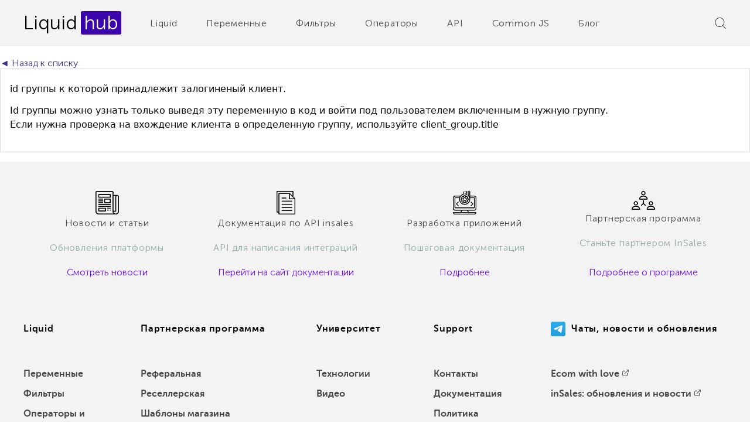

--- FILE ---
content_type: text/html; charset=utf-8
request_url: https://liquidhub.ru/collection/client_group/product/client_groupid
body_size: 8246
content:
<!DOCTYPE html>
<html>

<head><meta data-config="{&quot;product_id&quot;:64076129}" name="page-config" content="" /><meta data-config="{&quot;money_with_currency_format&quot;:{&quot;delimiter&quot;:&quot;&quot;,&quot;separator&quot;:&quot;.&quot;,&quot;format&quot;:&quot;%n\u0026nbsp;%u&quot;,&quot;unit&quot;:&quot;руб&quot;,&quot;show_price_without_cents&quot;:0},&quot;currency_code&quot;:&quot;RUR&quot;,&quot;currency_iso_code&quot;:&quot;RUB&quot;,&quot;default_currency&quot;:{&quot;title&quot;:&quot;Российский рубль&quot;,&quot;code&quot;:&quot;RUR&quot;,&quot;rate&quot;:1.0,&quot;format_string&quot;:&quot;%n\u0026nbsp;%u&quot;,&quot;unit&quot;:&quot;руб&quot;,&quot;price_separator&quot;:null,&quot;is_default&quot;:true,&quot;price_delimiter&quot;:null,&quot;show_price_with_delimiter&quot;:null,&quot;show_price_without_cents&quot;:null},&quot;facebook&quot;:{&quot;pixelActive&quot;:false,&quot;currency_code&quot;:&quot;RUB&quot;,&quot;use_variants&quot;:null},&quot;vk&quot;:{&quot;pixel_active&quot;:null,&quot;price_list_id&quot;:null},&quot;new_ya_metrika&quot;:false,&quot;ecommerce_data_container&quot;:&quot;dataLayer&quot;,&quot;common_js_version&quot;:null,&quot;vue_ui_version&quot;:null,&quot;feedback_captcha_enabled&quot;:&quot;1&quot;,&quot;account_id&quot;:278040,&quot;hide_items_out_of_stock&quot;:false,&quot;forbid_order_over_existing&quot;:false,&quot;minimum_items_price&quot;:null,&quot;enable_comparison&quot;:true,&quot;locale&quot;:&quot;ru&quot;,&quot;client_group&quot;:null,&quot;consent_to_personal_data&quot;:{&quot;active&quot;:false,&quot;obligatory&quot;:true,&quot;description&quot;:&quot;Настоящим подтверждаю, что я ознакомлен и согласен с условиями \u003ca href=&#39;/page/oferta&#39; target=&#39;blank&#39;\u003eоферты и политики конфиденциальности\u003c/a\u003e.&quot;},&quot;recaptcha_key&quot;:&quot;6LfXhUEmAAAAAOGNQm5_a2Ach-HWlFKD3Sq7vfFj&quot;,&quot;recaptcha_key_v3&quot;:&quot;6LcZi0EmAAAAAPNov8uGBKSHCvBArp9oO15qAhXa&quot;,&quot;yandex_captcha_key&quot;:&quot;ysc1_ec1ApqrRlTZTXotpTnO8PmXe2ISPHxsd9MO3y0rye822b9d2&quot;,&quot;checkout_float_order_content_block&quot;:false,&quot;available_products_characteristics_ids&quot;:null,&quot;sber_id_app_id&quot;:&quot;5b5a3c11-72e5-4871-8649-4cdbab3ba9a4&quot;,&quot;theme_generation&quot;:2,&quot;quick_checkout_captcha_enabled&quot;:false,&quot;max_order_lines_count&quot;:500,&quot;sber_bnpl_min_amount&quot;:1000,&quot;sber_bnpl_max_amount&quot;:150000,&quot;counter_settings&quot;:{&quot;data_layer_name&quot;:&quot;dataLayer&quot;,&quot;new_counters_setup&quot;:false,&quot;add_to_cart_event&quot;:true,&quot;remove_from_cart_event&quot;:true,&quot;add_to_wishlist_event&quot;:true},&quot;site_setting&quot;:{&quot;show_cart_button&quot;:true,&quot;show_service_button&quot;:false,&quot;show_marketplace_button&quot;:false,&quot;show_quick_checkout_button&quot;:false},&quot;warehouses&quot;:[],&quot;captcha_type&quot;:&quot;google&quot;,&quot;human_readable_urls&quot;:false}" name="shop-config" content="" /><meta name='js-evnvironment' content='production' /><meta name='default-locale' content='ru' /><meta name='insales-redefined-api-methods' content="[]" /><script src="/packs/js/shop_bundle-2b0004e7d539ecb78a46.js"></script><script type="text/javascript" src="https://static.insales-cdn.com/assets/static-versioned/v3.72/static/libs/lodash/4.17.21/lodash.min.js"></script>
<!--InsalesCounter -->
<script type="text/javascript">
(function() {
  if (typeof window.__insalesCounterId !== 'undefined') {
    return;
  }

  try {
    Object.defineProperty(window, '__insalesCounterId', {
      value: 278040,
      writable: true,
      configurable: true
    });
  } catch (e) {
    console.error('InsalesCounter: Failed to define property, using fallback:', e);
    window.__insalesCounterId = 278040;
  }

  if (typeof window.__insalesCounterId === 'undefined') {
    console.error('InsalesCounter: Failed to set counter ID');
    return;
  }

  let script = document.createElement('script');
  script.async = true;
  script.src = '/javascripts/insales_counter.js?7';
  let firstScript = document.getElementsByTagName('script')[0];
  firstScript.parentNode.insertBefore(script, firstScript);
})();
</script>
<!-- /InsalesCounter -->

  
  



  <title>
    
    
        client_group.id
    
  </title>





<!-- meta -->
<meta charset="UTF-8" />
<meta name="keywords" content='client_group.id'/>

<meta name="description" content='client_group.id'/>

<meta name="robots" content="index,follow" />
<meta http-equiv="X-UA-Compatible" content="IE=edge,chrome=1" />
<meta name="viewport" content="width=device-width, initial-scale=1.0" />
<meta name="SKYPE_TOOLBAR" content="SKYPE_TOOLBAR_PARSER_COMPATIBLE" />

<link rel="apple-touch-icon" sizes="180x180" href="https://static.insales-cdn.com/assets/1/6616/1202648/1646921205/apple-touch-icon.png">
<link rel="icon" type="image/png" sizes="32x32" href="https://static.insales-cdn.com/assets/1/6616/1202648/1646921205/favicon-32x32.png">
<link rel="icon" type="image/png" sizes="16x16" href="https://static.insales-cdn.com/assets/1/6616/1202648/1646921205/favicon-16x16.png">
<link rel="manifest" href="https://static.insales-cdn.com/assets/1/6616/1202648/1646921205/site.webmanifest">
<link rel="mask-icon" href="https://static.insales-cdn.com/assets/1/6616/1202648/1646921205/safari-pinned-tab.svg" color="#292c5b">
<meta name="msapplication-TileColor" content="#2b5797">
<meta name="theme-color" content="#ffffff">




    <meta property="og:title" content="client_group.id" />
    <meta property="og:type" content="website" />
    <meta property="og:url" content="https://liquidhub.ru/collection/client_group/product/client_groupid" />
    
      <meta itemprop="description" content="Id группы можно узнать только выведя эту переменную в код и войти под пользователем включенным в нужную группу.Если нужна проверка на вхождение клиента в определенную группу, используйте client_group.title">
    
    <meta property="og:image" content="https://static.insales-cdn.com/assets/1/6616/1202648/1646921205/apple-touch-icon.png" />
  

<!-- fixes -->
<!--[if IE]>
<script src="//html5shiv.googlecode.com/svn/trunk/html5.js"></script><![endif]-->
<!--[if lt IE 9]>
<script src="//css3-mediaqueries-js.googlecode.com/svn/trunk/css3-mediaqueries.js"></script>
<![endif]-->


  <link href="https://static.insales-cdn.com/assets/1/6616/1202648/1646921205/fonts.css" rel="stylesheet" type="text/css" />
<link href="https://static.insales-cdn.com/assets/1/6616/1202648/1646921205/spider.css" rel="stylesheet" type="text/css" />
<link href="https://static.insales-cdn.com/assets/1/6616/1202648/1646921205/base.css" rel="stylesheet" type="text/css" />
<link href="https://static.insales-cdn.com/assets/1/6616/1202648/1646921205/ui.css" rel="stylesheet" type="text/css" />
<link href="https://static.insales-cdn.com/assets/1/6616/1202648/1646921205/plugins.css" rel="stylesheet" type="text/css" />
<link href="https://static.insales-cdn.com/assets/1/6616/1202648/1646921205/theme.css" rel="stylesheet" type="text/css" />

<meta name='product-id' content='64076129' />
</head>





<body class="template-is-product not-index-page">
  <header class="main-header">
  <div class="container">
    <div class="row flex-middle">
      <div class="cell-2 cell-6-sm">
        
<a href="/" class="logo is-default">
  <span>Liquid</span><span>hub</span>
</a>


      </div>
      <div class="cell-8 hide-sm">
        












  <ul class="header-menu menu">
    
    
      
      
      <li class="header-menu-item menu-item level-1 item-is-  " >
  
  

  <a href="/collection/osnovy" class="header-menu-link menu-link level-1" >
    Liquid
    
  </a>

  
    </li>



    
      
      
      <li class="header-menu-item menu-item level-1 item-is-  " >
  
  

  <a href="/collection/shpargalka-liquid" class="header-menu-link menu-link level-1" >
    Переменные
    
  </a>

  
    </li>



    
      
      
      <li class="header-menu-item menu-item level-1 item-is-  " >
  
  

  <a href="/collection/filtry-liquid" class="header-menu-link menu-link level-1" >
    Фильтры
    
  </a>

  
    </li>



    
      
      
      <li class="header-menu-item menu-item level-1 item-is-  " >
  
  

  <a href="/collection/operatory_i_konstruktsii" class="header-menu-link menu-link level-1" >
    Операторы
    
  </a>

  
    </li>



    
      
      
      <li class="header-menu-item menu-item level-1 item-is-  " >
  
  

  <a href="/collection/api-magazina" class="header-menu-link menu-link level-1" >
    API
    
  </a>

  
    </li>



    
      
      
      <li class="header-menu-item menu-item level-1 item-is-  " >
  
  

  <a href="https://liquidhub.ru/collection/start" class="header-menu-link menu-link level-1" >
    Common JS
    
  </a>

  
    </li>



    
      
      
      <li class="header-menu-item menu-item level-1 item-is-  " >
  
  

  <a href="/blogs/blog" class="header-menu-link menu-link level-1" >
    Блог
    
  </a>

  
    </li>



    
  </ul>




















      </div>
      <div class="cell-2 cell-6-sm text-right">
        <form action="/search" method="get" class="search_widget">
  <div class="search_widget-main">
    <button type="submit" class="bttn-prim search_widget-submit">
    </button>
    <input type="text" autocomplete="off" class="inpt search_widget-control" name="q" value="" placeholder="" data-search-field />
  </div>
  <button type="submit" class="bttn-prim search_widget-submit js-toggle-search">
  </button>
  <button type="submit" class="bttn-prim search_widget-close js-toggle-search">
  </button>
  <input type="hidden" name="lang" value="ru">
  <div class="search_widget-result">
    <div data-search-result class="search_widget-result-inner"></div>
  </div>
</form>

        <div class="hide show-inline-block-sm mobile_menu-block ">
        	<button type="button" name="button" data-open-mobile="main">

<?xml version="1.0" encoding="iso-8859-1"?>
<!-- Generator: Adobe Illustrator 19.0.0, SVG Export Plug-In . SVG Version: 6.00 Build 0)  -->
<svg version="1.1" id="Capa_1" xmlns="http://www.w3.org/2000/svg" xmlns:xlink="http://www.w3.org/1999/xlink" x="0px" y="0px"
	 viewBox="0 0 469.333 469.333" style="enable-background:new 0 0 469.333 469.333;" xml:space="preserve">
<path style="fill:#000;" d="M53.333,106.667H416c29.417,0,53.333-23.927,53.333-53.333S445.417,0,416,0H53.333
	C23.917,0,0,23.927,0,53.333S23.917,106.667,53.333,106.667z"/>
<path style="fill:#3b06ad;" d="M53.333,21.333H416c17.646,0,32,14.354,32,32s-14.354,32-32,32H53.333c-17.646,0-32-14.354-32-32
	S35.688,21.333,53.333,21.333z"/>
<path style="fill:#000;" d="M53.333,288H416c29.417,0,53.333-23.927,53.333-53.333S445.417,181.333,416,181.333H53.333
	C23.917,181.333,0,205.26,0,234.667S23.917,288,53.333,288z"/>
<path style="fill:#3b06ad;" d="M53.333,202.667H416c17.646,0,32,14.354,32,32s-14.354,32-32,32H53.333c-17.646,0-32-14.354-32-32
	S35.688,202.667,53.333,202.667z"/>
<path style="fill:#000;" d="M53.333,469.333H416c29.417,0,53.333-23.927,53.333-53.333S445.417,362.667,416,362.667H53.333
	C23.917,362.667,0,386.594,0,416S23.917,469.333,53.333,469.333z"/>
<path style="fill:#3b06ad;" d="M53.333,384H416c17.646,0,32,14.354,32,32c0,17.646-14.354,32-32,32H53.333
	c-17.646,0-32-14.354-32-32C21.333,398.354,35.688,384,53.333,384z"/>
<linearGradient id="SVGID_1_" gradientUnits="userSpaceOnUse" x1="-68.5397" y1="618.9811" x2="-43.5332" y2="607.3209" gradientTransform="matrix(21.3333 0 0 -21.3333 1430.1112 13315.2227)">
	<stop  offset="0" style="stop-color:#FFFFFF;stop-opacity:0.2"/>
	<stop  offset="1" style="stop-color:#FFFFFF;stop-opacity:0"/>
</linearGradient>
<path style="fill:url(#SVGID_1_);" d="M53.333,106.667H416c29.417,0,53.333-23.927,53.333-53.333S445.417,0,416,0H53.333
	C23.917,0,0,23.927,0,53.333S23.917,106.667,53.333,106.667z M416,181.333H53.333C23.917,181.333,0,205.26,0,234.667
	S23.917,288,53.333,288H416c29.417,0,53.333-23.927,53.333-53.333S445.417,181.333,416,181.333z M416,362.667H53.333
	C23.917,362.667,0,386.594,0,416s23.917,53.333,53.333,53.333H416c29.417,0,53.333-23.927,53.333-53.333
	S445.417,362.667,416,362.667z"/>
</svg>

</button>









<div class="hide">
  <div data-target-mobile-menu="main" class="mobile_menu-modal">

    <div class="mobile_menu-middle">
      












  <ul class="mobile_menu menu">
    
    
      
      
      <li class="mobile_menu-item menu-item level-1 item-is-  " >
  
  

  <a href="/collection/osnovy" class="mobile_menu-link menu-link level-1" >
    Liquid
    
  </a>

  
    </li>



    
      
      
      <li class="mobile_menu-item menu-item level-1 item-is-  " >
  
  

  <a href="/collection/shpargalka-liquid" class="mobile_menu-link menu-link level-1" >
    Переменные
    
  </a>

  
    </li>



    
      
      
      <li class="mobile_menu-item menu-item level-1 item-is-  " >
  
  

  <a href="/collection/filtry-liquid" class="mobile_menu-link menu-link level-1" >
    Фильтры
    
  </a>

  
    </li>



    
      
      
      <li class="mobile_menu-item menu-item level-1 item-is-  " >
  
  

  <a href="/collection/operatory_i_konstruktsii" class="mobile_menu-link menu-link level-1" >
    Операторы
    
  </a>

  
    </li>



    
      
      
      <li class="mobile_menu-item menu-item level-1 item-is-  " >
  
  

  <a href="/collection/api-magazina" class="mobile_menu-link menu-link level-1" >
    API
    
  </a>

  
    </li>



    
      
      
      <li class="mobile_menu-item menu-item level-1 item-is-  " >
  
  

  <a href="https://liquidhub.ru/collection/start" class="mobile_menu-link menu-link level-1" >
    Common JS
    
  </a>

  
    </li>



    
      
      
      <li class="mobile_menu-item menu-item level-1 item-is-  " >
  
  

  <a href="/blogs/blog" class="mobile_menu-link menu-link level-1" >
    Блог
    
  </a>

  
    </li>



    
  </ul>




















    </div>

  </div>
</div>







        </div>
      </div>
    </div>
  </div>
</header>


  <div class="product-page">
  <br>
  <a href="/collection/shpargalka-liquid" class="back-collection">
    ◄ Назад к списку
  </a>
  <br>
  
  












<div class="paragraph in-product" id="client_groupid">
  <h2 class="paragraph-title" title="id группы к которой принадлежит залогиненый клиент." data-toggle-button="client_groupid">
    <span>client_group.id</span>
    <span class="hide">id группы к которой принадлежит залогиненый клиент.</span>
    
    <span class="paragraph-type_data is-number">number</span>
    
  </h2>
  <div class="paragraph-info" data-toggle-block="client_groupid">

    
    <div class="paragraph-content ">
      id группы к которой принадлежит залогиненый клиент.
    </div>
    
    
    <div class="paragraph-content ">
      <p>Id группы можно узнать только выведя эту переменную в код и войти под пользователем включенным в нужную группу.<br />Если нужна проверка на вхождение клиента в определенную группу, используйте client_group.title</p>
    </div>
    

  <div class="paragraph-toggle-block">
    

    <div class="snippet_example">
      
    </div>
  </div>
  </div>
</div>



</div>




  <div class="advantage">
  <div class="container">
    <div class="row is-grid cards-row">
      <div class="cell-3 cell-6-sm">
        <div class="card cards-col">
          <div class="advantage-top">
            <div class="advantage-icon">
              <img src="https://static.insales-cdn.com/assets/1/6616/1202648/1646921205/newspaper.png" alt="">
            </div>
            <div class="advantage-title">
              Новости и статьи
            </div>
            <div class="advantage-description">
              Обновления платформы
            </div>
          </div>
          <div class="advantage-bottom">
            <a href="/blogs/news" class="advantage-link">
              Смотреть новости
            </a>
          </div>
        </div>
      </div>
      
            <div class="cell-3 cell-6-sm">
        <div class="card cards-col">
          <div class="advantage-top">
            <div class="advantage-icon">
              <img src="https://static.insales-cdn.com/assets/1/6616/1202648/1646921205/file.png" alt="">
            </div>
            <div class="advantage-title">
              Документация по API insales
            </div>
            <div class="advantage-description">
              API для написания интеграций
            </div>
          </div>
          <div class="advantage-bottom">
            <a href="https://api.insales.ru/?doc_format=JSON" class="advantage-link">
              Перейти на сайт документации
            </a>
          </div>
        </div>
      </div>
      
            <div class="cell-3 cell-6-sm">
        <div class="card cards-col">
          <div class="advantage-top">
            <div class="advantage-icon">
              <img src="https://static.insales-cdn.com/assets/1/6616/1202648/1646921205/programmer.png" alt="">
            </div>
            <div class="advantage-title">
              Разработка приложений 
            </div>
            <div class="advantage-description">
              Пошаговая документация
            </div>
          </div>
          <div class="advantage-bottom">
            <a href="/page/razrabotka-prilozheniy-dlya-marketpleysa-insales" class="advantage-link">
              Подробнее
            </a>
          </div>
        </div>
      </div>
      
            <div class="cell-3 cell-6-sm">
        <div class="card cards-col">
          <div class="advantage-top">
            <div class="advantage-icon">
              <img src="https://static.insales-cdn.com/assets/1/6616/1202648/1646921205/network.png" alt="">
            </div>
            <div class="advantage-title">
              Партнерская программа
            </div>
            <div class="advantage-description">
              Станьте партнером InSales
            </div>
          </div>
          <div class="advantage-bottom">
            <a href="/page/referalnaya-partnerskaya-programma" class="advantage-link">
              Подробнее о программе
            </a>
          </div>
        </div>
      </div>
    </div>
  </div>
</div>

  <footer class="footer">
  <div class="container footer-middle">
    <div class="row">
      <div class="cell-2 cell-6-sm">
        <div class="footer_menu-wrap">
          <div class="footer_menu-title">
            Liquid
          </div>
          












  <ul class="footer_menu menu">
    
    
      
      
      <li class="footer_menu-item menu-item level-1 item-is-  " >
  
  

  <a href="/collection/shpargalka-liquid" class="footer_menu-link menu-link level-1" >
    Переменные
    
  </a>

  
    </li>



    
      
      
      <li class="footer_menu-item menu-item level-1 item-is-  " >
  
  

  <a href="https://liquidhub.ru/collection/filtry-liquid" class="footer_menu-link menu-link level-1" >
    Фильтры
    
  </a>

  
    </li>



    
      
      
      <li class="footer_menu-item menu-item level-1 item-is-  " >
  
  

  <a href="https://liquidhub.ru/collection/operatory_i_konstruktsii" class="footer_menu-link menu-link level-1" >
    Операторы и конструкции
    
  </a>

  
    </li>



    
      
      
      <li class="footer_menu-item menu-item level-1 item-is-  " >
  
  

  <a href="https://liquidhub.ru/collection/api-magazina" class="footer_menu-link menu-link level-1" >
    API
    
  </a>

  
    </li>



    
      
      
      <li class="footer_menu-item menu-item level-1 item-is-  " >
  
  

  <a href="/collection/stati" class="footer_menu-link menu-link level-1" >
    Гайды
    
  </a>

  
    </li>



    
      
      
      <li class="footer_menu-item menu-item level-1 item-is-  " >
  
  

  <a href="https://github.com/liquid-hub" class="footer_menu-link menu-link level-1" >
    Github
    
  </a>

  
    </li>



    
  </ul>




















        </div>
      </div>

      <div class="cell-3 cell-6-sm push-0-sm">
        <div class="footer_menu-wrap">
          <div class="footer_menu-title">
            Партнерская программа
          </div>
          












  <ul class="footer_menu menu">
    
    
      
      
      <li class="footer_menu-item menu-item level-1 item-is-  " >
  
  

  <a href="/page/referalnaya-partnerskaya-programma" class="footer_menu-link menu-link level-1" >
    Реферальная
    
  </a>

  
    </li>



    
      
      
      <li class="footer_menu-item menu-item level-1 item-is-  " >
  
  

  <a href="/page/resellerskaya-partnerskaya-programma" class="footer_menu-link menu-link level-1" >
    Реселлерская
    
  </a>

  
    </li>



    
      
      
      <li class="footer_menu-item menu-item level-1 item-is-  " >
  
  

  <a href="/page/shablony-oformleniya-magazina" class="footer_menu-link menu-link level-1" >
    Шаблоны магазина
    
  </a>

  
    </li>



    
      
      
      <li class="footer_menu-item menu-item level-1 item-is-  " >
  
  

  <a href="/page/razrabotka-prilozheniy-dlya-marketpleysa-insales" class="footer_menu-link menu-link level-1" >
    Разработка приложений
    
  </a>

  
    </li>



    
      
      
      <li class="footer_menu-item menu-item level-1 item-is-  " >
  
  

  <a href="/page/partnerskiy-lending" class="footer_menu-link menu-link level-1" >
    Конструктор лендингов
    
  </a>

  
    </li>



    
      
      
      <li class="footer_menu-item menu-item level-1 item-is-  " >
  
  

  <a href="https://www.insales.ru/collection/apps" class="footer_menu-link menu-link level-1" >
    Магазин приложений
    
  </a>

  
    </li>



    
      
      
      <li class="footer_menu-item menu-item level-1 item-is-  " >
  
  

  <a href="https://www.insales.ru/collection/partners" class="footer_menu-link menu-link level-1" >
    Лид-Центр
    
  </a>

  
    </li>



    
      
      
      <li class="footer_menu-item menu-item level-1 item-is-  " >
  
  

  <a href="/page/sertifikatsiya-partnerov" class="footer_menu-link menu-link level-1" >
    Сертификация
    
  </a>

  
    </li>



    
  </ul>




















        </div>
      </div>

      <div class="cell-2 cell-6-sm push-0-sm">
        <div class="footer_menu-wrap">
          <div class="footer_menu-title">
            Университет
          </div>
          












  <ul class="footer_menu menu">
    
    
      
      
      <li class="footer_menu-item menu-item level-1 item-is-  " >
  
  

  <a href="/page/tehnologii-razrabotki-pod-saas-insales" class="footer_menu-link menu-link level-1" >
    Технологии
    
  </a>

  
    </li>



    
      
      
      <li class="footer_menu-item menu-item level-1 item-is-  " >
  
  

  <a href="https://www.youtube.com/playlist?list=PLKJIxnBHErsDCxrsIlRVYJmKkW0qKB86T" class="footer_menu-link menu-link level-1" >
    Видео
    
  </a>

  
    </li>



    
  </ul>




















        </div>
      </div>

      <div class="cell-2 cell-6-sm push-0-sm">
        <div class="footer_menu-wrap">
          <div class="footer_menu-title">
            Support
          </div>
          












  <ul class="footer_menu menu">
    
    
      
      
      <li class="footer_menu-item menu-item level-1 item-is-  " >
  
  

  <a href="/page/nashi-kontakty-dlya-svyazi" class="footer_menu-link menu-link level-1" >
    Контакты
    
  </a>

  
    </li>



    
      
      
      <li class="footer_menu-item menu-item level-1 item-is-  " >
  
  

  <a href="https://idea.insales.ru/" class="footer_menu-link menu-link level-1" >
    Документация
    
  </a>

  
    </li>



    
      
      
      <li class="footer_menu-item menu-item level-1 item-is-  " >
  
  

  <a href="https://www.insales.ru/page/privacy" class="footer_menu-link menu-link level-1" >
    Политика конфиденциальности
    
  </a>

  
    </li>



    
  </ul>




















        </div>
      </div>
      
      <div class="cell-3 cell-6-sm push-0-sm">
        <div class="footer_menu-wrap">
          <div class="footer_menu-title row flex-middle">
            <svg style='margin-right: 10px;' width="25" height="25" viewBox="0 0 40 40" fill="none" xmlns="http://www.w3.org/2000/svg">
              <rect width="40" height="40" rx="6" fill="url(#paint0_linear_2290:7417)"/>
              <path d="M9.64987 18.6176C16.0923 15.8108 20.3883 13.9603 22.5378 13.0662C28.675 10.5135 29.9503 10.0701 30.7815 10.0553C30.9643 10.0523 31.3731 10.0976 31.6379 10.3124C31.8614 10.4938 31.9229 10.7389 31.9524 10.9109C31.9818 11.0829 32.0185 11.4747 31.9893 11.7809C31.6568 15.2753 30.2177 23.7554 29.4856 27.6693C29.1758 29.3253 28.5658 29.8806 27.9753 29.935C26.6919 30.0531 25.7174 29.0868 24.4744 28.272C22.5294 26.997 21.4305 26.2033 19.5425 24.9592C17.3606 23.5213 18.7751 22.7311 20.0185 21.4396C20.344 21.1016 25.9985 15.9584 26.1079 15.4918C26.1216 15.4334 26.1343 15.2159 26.0051 15.1011C25.8759 14.9862 25.6851 15.0255 25.5475 15.0567C25.3524 15.101 22.2452 17.1548 16.2258 21.218C15.3439 21.8237 14.545 22.1187 13.8292 22.1033C13.0402 22.0862 11.5223 21.6571 10.394 21.2903C9.00999 20.8405 7.91003 20.6026 8.00581 19.8386C8.0557 19.4406 8.60372 19.0336 9.64987 18.6176Z" fill="white"/>
              <defs>
              <linearGradient id="paint0_linear_2290:7417" x1="20" y1="0" x2="20" y2="39.7032" gradientUnits="userSpaceOnUse">
              <stop stop-color="#2AABEE"/>
              <stop offset="1" stop-color="#229ED9"/>
              </linearGradient>
              </defs>
             </svg>

             <span>Чаты, новости и обновления</span>
          </div>
          <ul class="footer_menu menu">   
            <li class="footer_menu-item menu-item level-1">
                <a href="https://t.me/ecom_with_love" target="_blank" class="footer_menu-link menu-link level-1">
                  <span>Ecom with love</span>&nbsp;<img src="https://static.insales-cdn.com/assets/1/6616/1202648/1646921205/external.svg">
                </a>
            </li>  
            <li class="footer_menu-item menu-item level-1">
                <a href="https://t.me/+x6SlEo-iC9I4YWVi" target="_blank" class="footer_menu-link menu-link level-1">
                  <span>inSales: обновления и новости</span>&nbsp;<img src="https://static.insales-cdn.com/assets/1/6616/1202648/1646921205/external.svg">
                </a>
            </li>     
          </ul>
        </div> 
      </div>

    </div>
  </div>
</footer>

  <div class="cookies-modal">
  <div class="cookies-modal-text">Продолжая пользоваться сайтом,
   вы<br class="hide show-xs"> соглашаетесь с использованием <a href="https://www.insales.ru/page/terms_of_use#cookies" target="_blank" class="cookies-modal-text-blue">cookie</a></div>
  <button class="cookies-modal-button js-cookies-modal-button">Принять</button>
</div>
<style>
  .text-term {
	  color: #7F8A94;
    text-align: center;
    font-size: 10px;
    line-height: 16px;
    margin-top: 5px;
}
.text-term a {
    font-size: 10px;
    line-height: 16px;
}
.text-term.white {
	color: #FFFFFF;
}
.text-term.white a {
	color: #FFFFFF;
}
  .cookies-modal {
    display: flex;
    flex-direction: row;
    align-items: center;
    justify-content: space-between;
    padding: 6px 8px 6px 16px;
    gap: 16px;
    max-width: 665px;
    height: 52px;
    background: #FFFFFF;
    box-shadow: 0px 4px 16px 6px rgb(50 50 71 / 24%);
    position: fixed;
    bottom: 50px;
    margin: auto;
    left: 0;
    right: 0;
    z-index: 100;
    display: none;
  }
  .hide {
    display:none;
  }
  
  .cookies-modal-text {
    font-weight: 400;
    font-size: 14px;
    line-height: 22px;
    color: #2B2D33;
  }
  
  .cookies-modal-button {
    font-weight: 700;
    font-size: 12px;
    line-height: 12px;
    color: #372F89;
    display: flex;
    flex-direction: row;
    justify-content: center;
    align-items: center;
    padding: 14px 24px;
    gap: 10px;
    width: 98px;
    height: 40px;
    border: 2px solid #372F89;
    cursor: pointer;
    background: transparent;
  }
  
  .cookies-modal-text-blue {
    color: #372F89;
    font-size: 14px;
    font-weight: bold;
  }
  
  @media (max-width: 1024px) {
    .cookies-modal {
      max-width: 660px;
      height: 48px;
      gap: 11px;
    }
  }
  
  @media (max-width: 767px) {
    .show-xs {
      display:block!important;
    }
    .cookies-modal {
      width: 320px;
      height: 38px;
      gap: 12px;
      bottom: 30px;
    }
    .cookies-modal-text {
      font-size: 10px;
      line-height: 14px;
    }
    .cookies-modal-button {
      width: 74px;
      height: 30px;
      border: 1.4px solid #372F89;
      font-size: 10px;
      line-height: 10px;
    }
    .cookies-modal-text-blue {
    font-size: 10px;
    line-height: 14px;
  }
  }
</style>

<script>
  $(document).ready(function() {
    var cookiesModal = $.cookie('cookiesModal')
    if (!cookiesModal) {
      $('.cookies-modal').css('display', 'flex');
    }
    $('.js-cookies-modal-button').on('click', function(e) {
      e.preventDefault();
      $('.cookies-modal').hide();
      $.cookie('cookiesModal', 'confirmed', {
        expires: 8000
      });
    });
  });
</script>


  <script src="https://static.insales-cdn.com/assets/1/6616/1202648/1646921205/jquery.min.js"></script>
<script src="//cdnjs.cloudflare.com/ajax/libs/lodash.js/4.17.4/lodash.min.js"></script>
<script src="https://cdn.rawgit.com/hmongouachon/mgGlitch/master/src/mgGlitch.min.js"></script>
<script src="https://static.insales-cdn.com/assets/1/6616/1202648/1646921205/plugins.js"></script>
<script src="https://static.insales-cdn.com/assets/1/6616/1202648/1646921205/theme.js"></script>

<div id="cart-add" class="modal-hide added-modal">
  <div class="added">
    <div class="added-title">
      Товар добавлен в корзину
    </div>
    <div class="added-content">
      <a href="/cart_items" class="added-link bttn-prim">Оформить заказ</a>
      <button class="added-close bttn-transparent">Продолжить покупки</button>
    </div>
  </div>
</div>

<div id="feedback-modal" class="modal-hide feedback-modal mfp-with-anim">
  <div class="feedback-inner">

    <div class="feedback-title text-center">
      Заказать обратный звонок
    </div>
    <form class="feedback js-feedback" action="/client_account/feedback" method="post">

  <div class="feedback-row" data-feedback-field>
    <div class="feedback-field-wrap">
      <input placeholder="Имя" name="name" type="text" class="feedback-field inpt text-field" />
    </div>
  </div>

  <div class="feedback-row is-required" data-feedback-field>
    <div class="feedback-field-wrap">
      <input placeholder="Телефон" name="phone" type="text" class="feedback-field inpt text-field" />
    </div>
  </div>

  <div class="feedback-row hide" data-feedback-field>
    <div class="feedback-field-wrap">
      <textarea placeholder="ваш вопрос" name="content" rows="4" class="feedback-field"></textarea>
    </div>
  </div>


  <div class="feedback-row form-error" data-feedback-errors>
  </div>
  <div class="feedback-row form-done" data-feedback-success>
  </div>

  <div class="feedback-row" data-feedback-field>
    <label class="feedback-agree chkbx-label">
      <span class="feedback-chkbx">
        <input checked class="chkbx" type="checkbox" name="" value="" data-feedback-agree>
        <span class="chkbx-control"></span>
      </span>
      <span>
        Cогласиться на обработку персональных данных
      </span>
    </label>
  </div>

  <div class="feedback-row">
    <button class="bttn-prim" type="submit" name="bttn" data-feedback-submit>
      Заказать
    </button>
  </div>

  
  <input type="hidden" name="subject" value="Обратный звонок">

</form>
  </div>
</div>




  <button type="button" class="js-scroll_top scroll_top">
  Наверх
</button>

  <noscript id="close-njs-alert">
<a href="#close-njs-alert" class="njs-alert-overlay">
  <div class="njs-alert-wrapper">
    <div class="njs-alert">
      <p>Включите в вашем браузере JavaScript!</p>
      <button class="njs-close">
        &times;
      </button>
    </div>
  </div>
</a>
</noscript>

</body>
</html>


--- FILE ---
content_type: text/css
request_url: https://static.insales-cdn.com/assets/1/6616/1202648/1646921205/fonts.css
body_size: 302
content:
/* This stylesheet generated by Transfonter (https://transfonter.org) on April 10, 2017 8:57 AM */
@font-face {
  font-family: 'Museo Sans Cyrl';
  src: url("MuseoSansCyrl-500.eot");
  src: url("MuseoSansCyrl-500.eot?#iefix") format("embedded-opentype"), url("MuseoSansCyrl-500.woff2") format("woff2"), url("MuseoSansCyrl-500.woff") format("woff"), url("MuseoSansCyrl-500.ttf") format("truetype");
  font-weight: normal;
  font-style: normal; }
@font-face {
  font-family: 'Museo Sans Cyrl';
  src: url("MuseoSansCyrl-500Italic.eot");
  src: url("MuseoSansCyrl-500Italic.eot?#iefix") format("embedded-opentype"), url("MuseoSansCyrl-500Italic.woff2") format("woff2"), url("MuseoSansCyrl-500Italic.woff") format("woff"), url("MuseoSansCyrl-500Italic.ttf") format("truetype");
  font-weight: normal;
  font-style: italic; }
@font-face {
  font-family: 'Museo Sans Cyrl';
  src: url("MuseoSansCyrl-700.eot");
  src: url("MuseoSansCyrl-700.eot?#iefix") format("embedded-opentype"), url("MuseoSansCyrl-700.woff2") format("woff2"), url("MuseoSansCyrl-700.woff") format("woff"), url("MuseoSansCyrl-700.ttf") format("truetype");
  font-weight: normal;
  font-style: normal; }
@font-face {
  font-family: 'Museo Sans Cyrl';
  src: url("MuseoSansCyrl-900.eot");
  src: url("MuseoSansCyrl-900.eot?#iefix") format("embedded-opentype"), url("MuseoSansCyrl-900.woff2") format("woff2"), url("MuseoSansCyrl-900.woff") format("woff"), url("MuseoSansCyrl-900.ttf") format("truetype");
  font-weight: bold;
  font-style: normal; }
@font-face {
  font-family: 'Museo Sans Cyrl';
  src: url("MuseoSansCyrl-700Italic.eot");
  src: url("MuseoSansCyrl-700Italic.eot?#iefix") format("embedded-opentype"), url("MuseoSansCyrl-700Italic.woff2") format("woff2"), url("MuseoSansCyrl-700Italic.woff") format("woff"), url("MuseoSansCyrl-700Italic.ttf") format("truetype");
  font-weight: 600;
  font-style: italic; }
@font-face {
  font-family: 'Museo Sans Cyrl';
  src: url("MuseoSansCyrl-100Italic.eot");
  src: url("MuseoSansCyrl-100Italic.eot?#iefix") format("embedded-opentype"), url("MuseoSansCyrl-100Italic.woff2") format("woff2"), url("MuseoSansCyrl-100Italic.woff") format("woff"), url("MuseoSansCyrl-100Italic.ttf") format("truetype");
  font-weight: 200;
  font-style: italic; }
@font-face {
  font-family: 'Museo Sans Cyrl';
  src: url("MuseoSansCyrl-300Italic.eot");
  src: url("MuseoSansCyrl-300Italic.eot?#iefix") format("embedded-opentype"), url("MuseoSansCyrl-300Italic.woff2") format("woff2"), url("MuseoSansCyrl-300Italic.woff") format("woff"), url("MuseoSansCyrl-300Italic.ttf") format("truetype");
  font-weight: 300;
  font-style: italic; }
@font-face {
  font-family: 'Museo Sans Cyrl';
  src: url("MuseoSansCyrl-900Italic.eot");
  src: url("MuseoSansCyrl-900Italic.eot?#iefix") format("embedded-opentype"), url("MuseoSansCyrl-900Italic.woff2") format("woff2"), url("MuseoSansCyrl-900Italic.woff") format("woff"), url("MuseoSansCyrl-900Italic.ttf") format("truetype");
  font-weight: bold;
  font-style: italic; }
@font-face {
  font-family: 'Museo Sans Cyrl';
  src: url("MuseoSansCyrl-100.eot");
  src: url("MuseoSansCyrl-100.eot?#iefix") format("embedded-opentype"), url("MuseoSansCyrl-100.woff2") format("woff2"), url("MuseoSansCyrl-100.woff") format("woff"), url("MuseoSansCyrl-100.ttf") format("truetype");
  font-weight: 200;
  font-style: normal; }
@font-face {
  font-family: 'Museo Sans Cyrl';
  src: url("MuseoSansCyrl-300.eot");
  src: url("MuseoSansCyrl-300.eot?#iefix") format("embedded-opentype"), url("MuseoSansCyrl-300.woff2") format("woff2"), url("MuseoSansCyrl-300.woff") format("woff"), url("MuseoSansCyrl-300.ttf") format("truetype");
  font-weight: 300;
  font-style: normal; }


--- FILE ---
content_type: text/css
request_url: https://static.insales-cdn.com/assets/1/6616/1202648/1646921205/ui.css
body_size: 82
content:
/*itb*/
/*=========================================
  UI
=========================================*/
/* line 10, ui.scss */
.logo span:first-child {
  color: #010303;
  font-size: 33px; }

/* line 14, ui.scss */
.promo .logo span:first-child {
  color: #f3f3f3;
  font-size: 33px; }

/* line 18, ui.scss */
.logo span:last-child {
  background: #3b07ad;
  color: #fff;
  font-size: 33px;
  margin-left: 6px;
  padding: 0 5px;
  border-radius: 3px; }

/* line 27, ui.scss */
.logo {
  display: inline-block;
  vertical-align: middle;
  line-height: 1.2; }


--- FILE ---
content_type: text/css
request_url: https://static.insales-cdn.com/assets/1/6616/1202648/1646921205/theme.css
body_size: 13032
content:
@charset "UTF-8";
/*itb*/
/* line 7, theme.scss */
.article-sidebar-banner {
  display: block;
  position: sticky;
  top: 100px;
  text-align: right; }

/* line 13, theme.scss */
.background-video video {
  min-width: 100%;
  min-height: 100%;
  left: 0;
  top: 0;
  position: absolute;
  margin: 0;
  padding: 0;
  object-fit: cover;
  z-index: 0; }

/* line 25, theme.scss */
.background-video:after {
  content: '';
  position: absolute;
  left: 0;
  top: 0;
  width: 100%;
  height: 100%;
  background: -webkit-radial-gradient(0% 100%, ellipse farthest-corner, rgba(104, 128, 138, 0.4) 10%, rgba(138, 114, 76, 0) 40%), linear-gradient(to bottom, rgba(57, 173, 219, 0.25) 0%, rgba(42, 60, 87, 0.4) 100%), linear-gradient(135deg, #670d10 0%, #092756 100%);
  opacity: 0.01; }

/* line 35, theme.scss */
.background-video {
  position: fixed;
  left: 0;
  top: 0;
  z-index: 0;
  height: 100%;
  width: 100%; }
  @media (max-width: 768px) {
    /* line 35, theme.scss */
    .background-video {
      background-image: url(https://static-ru.insales.ru/files/1/7985/9174833/original/symb.jpg);
      background-size: cover;
      background-position: 50%; }
      /* line 46, theme.scss */
      .background-video video {
        display: none; } }

/* line 52, theme.scss */
.promo {
  position: relative;
  overflow: hidden; }

/* line 56, theme.scss */
[data-toggle-button] {
  cursor: pointer; }

/* line 59, theme.scss */
.background-video ~ * {
  z-index: 1;
  position: relative; }

/*=========================================
  ADVANTAGE
=========================================*/
/* line 66, theme.scss */
.advantage {
  background-color: #f3f3f3;
  padding-top: 50px; }

/* line 71, theme.scss */
.advantage-top {
  text-align: center; }

/* line 75, theme.scss */
.advantage-bottom {
  text-align: center;
  align-self: flex-end; }

/* line 80, theme.scss */
.advantage-title {
  color: #49464a;
  font-size: 16px;
  font-weight: 300;
  line-height: 22px;
  letter-spacing: 0.8px;
  margin-bottom: 20px; }

/* line 89, theme.scss */
.advantage-description {
  color: #95a8a9;
  font-size: 16px;
  font-weight: 300;
  line-height: 22px;
  letter-spacing: 0.8px;
  margin-bottom: 20px; }

/* line 98, theme.scss */
.advantage-link {
  color: #6d10f8;
  font-size: 16px;
  font-weight: 300;
  line-height: 22px; }

/*=========================================
  ARTICLE
=========================================*/
/* line 108, theme.scss */
.article-title {
  font-size: 2.5rem; }

/* line 112, theme.scss */
.article-image {
  margin-bottom: 1rem; }

/* line 116, theme.scss */
.article-products {
  padding: 1rem 0; }

/*=========================================
  ARTICLE_PREVIEW
=========================================*/
/* line 123, theme.scss */
.article_preview {
  margin-bottom: 20px;
  margin-bottom: 70px; }

/* line 128, theme.scss */
.article_preview-image_wrap {
  box-shadow: 0 0 18px 2px rgba(129, 129, 129, 0.5);
  border-radius: 40px; }

/* line 133, theme.scss */
.article_preview-title {
  color: #49464a;
  font-size: 16px;
  word-break: break-word;
  text-align: left;
  display: block;
  margin-bottom: 25px; }

/* line 142, theme.scss */
.article_preview-title a {
  text-decoration: none;
  color: #080a0a;
  cursor: pointer; }

/* line 148, theme.scss */
.article_preview-blog {
  color: #49464a;
  font-size: 14px;
  font-weight: 300; }

/* line 154, theme.scss */
.article_preview-blog a {
  text-decoration: none;
  color: #080a0a;
  cursor: pointer; }

/* line 160, theme.scss */
.article_preview-inner {
  padding: 0px 10px 20px 10px; }

/* line 164, theme.scss */
.article_preview-bottom {
  padding: 10px 20px 20px 20px; }

/* line 168, theme.scss */
.article_preview-preview {
  display: block;
  color: #49464a;
  font-size: 14px; }

/* line 174, theme.scss */
.article-date {
  display: block;
  color: #49464a;
  margin: 0.5rem 0 1rem 0;
  margin-bottom: 25px; }

/* line 181, theme.scss */
a.article_preview-blog {
  display: block;
  margin-bottom: 25px; }

/* line 186, theme.scss */
.article_preview-url {
  display: inline-block;
  color: #6d10a8;
  font-size: 16px;
  line-height: 22px;
  text-decoration: underline !important;
  text: 0.8px; }

/*=========================================
  ARTICLE-RIGHT-COLUMN
=========================================*/
/* line 199, theme.scss */
.list-link {
  text-decoration: none; }

/* line 203, theme.scss */
.aside-header a {
  text-decoration: none; }

/* line 207, theme.scss */
.aside-header h2 {
  margin-bottom: 10px; }

/* line 211, theme.scss */
.last-articles {
  margin-bottom: 20px; }

/* line 215, theme.scss */
.articles-list .list-item {
  margin-bottom: 10px; }

/*=========================================
  ARTICLE-COMMENTS
=========================================*/
/* line 222, theme.scss */
#comment_form {
  max-width: 600px; }

/* line 227, theme.scss */
.main_heading.is-clear-margin {
  margin-bottom: 0; }

/* line 231, theme.scss */
.breadcrumb-wrapper.is-article {
  padding: 2rem 0;
  background: rgba(243, 243, 243, 0.5);
  margin-top: 1px;
  margin-bottom: 2rem; }

/* line 238, theme.scss */
.breadcrumb-wrapper.is-article .breadcrumb {
  max-width: 1200px;
  margin-left: auto;
  margin-right: auto; }

/* line 244, theme.scss */
.breadcrumb-link {
  color: inherit; }

/* line 248, theme.scss */
.breadcrumb-item:not(:last-child):after {
  content: ' / ';
  font-size: 1rem;
  opacity: 0.4;
  margin: 0 .1rem;
  font-size: .8rem; }

/*=========================================
  FOOTER_MENU
=========================================*/
/* line 258, theme.scss */
.footer_menu-title {
  font-size: 16px;
  font-weight: 400;
  line-height: 30px;
  letter-spacing: 0.8px;
  margin-bottom: 50px; }

/* line 266, theme.scss */
.footer_menu-link {
  color: #49464a;
  font-size: 16px;
  font-weight: 400;
  line-height: 1.5;
  margin-bottom: 10px; }

/* line 274, theme.scss */
.footer-middle {
  margin-bottom: 70px; }

/*=========================================
  FOOTER
=========================================*/
/* line 281, theme.scss */
.footer {
  background-color: #f3f3f3;
  padding-top: 70px;
  padding-bottom: 70px; }

@media (max-width: 768px) {
  /* line 288, theme.scss */
  .footer .social-menu {
    text-align: center;
    padding-left: 0; }

  /* line 292, theme.scss */
  .article_preview-image_wrap {
    margin-bottom: 1rem; } }
/*=========================================
  GRID
=========================================*/
/* line 300, theme.scss */
.card-title {
  font-size: 36px;
  font-weight: 400;
  letter-spacing: 1.8px;
  margin-bottom: 30px;
  text-align: center; }

/* line 307, theme.scss */
.card-bottom {
  height: 180px; }

/* line 311, theme.scss */
.card-description {
  font-size: 16px;
  font-weight: 400;
  line-height: 22px;
  text-align: center;
  color: #49464a;
  letter-spacing: 0.8px;
  margin-bottom: 25px; }

/* line 321, theme.scss */
.card-bottom {
  align-self: flex-end;
  text-align: center; }

/* line 326, theme.scss */
.grid-item {
  padding: 40px;
  box-shadow: 0 0 16px 4px rgba(129, 129, 129, 0.3);
  border-radius: 40px;
  background-color: #fcfcfc;
  margin-bottom: 20px; }

/* line 334, theme.scss */
.grid {
  padding-top: 60px;
  padding-bottom: 70px; }

/*=========================================
  HEADER-MENU
=========================================*/
/* line 342, theme.scss */
.header-menu-item {
  letter-spacing: 0.8px;
  font-weight: 400;
  display: inline-block;
  vertical-align: top; }

/* line 349, theme.scss */
.header-menu-link {
  color: #49464a;
  font-weight: 300;
  line-height: 1.3;
  font-size: 16px; }

/* line 356, theme.scss */
.header-menu-link:hover {
  color: #372F89; }

/* line 360, theme.scss */
.header-menu {
  display: flex;
  flex: 1 1 auto;
  flex-wrap: wrap;
  justify-content: space-between;
  margin: 0 1rem !important; }

/* line 367, theme.scss */
button[data-open-mobile] svg {
  width: 28px; }

/* line 371, theme.scss */
button[data-open-mobile] {
  background: transparent;
  padding: 0;
  outline: none; }

@media (max-width: 768px) {
  /* line 377, theme.scss */
  .search_widget {
    display: inline-block;
    vertical-align: middle; }

  /* line 382, theme.scss */
  .mobile_menu-block {
    vertical-align: middle;
    margin-left: 1rem; } }
/* line 388, theme.scss */
.mobile_menu-item {
  font-size: 16px;
  line-height: 1.5;
  margin-bottom: 0.5rem; }

/*=========================================
  HEADER
=========================================*/
/* line 396, theme.scss */
.main-header {
  background-color: #f3f3f3;
  padding-top: 20px;
  padding-bottom: 20px;
  position: sticky;
  top: 0;
  z-index: 999; }

/* line 404, theme.scss */
.index-catalog {
  background: #fff; }

/*=========================================
  INSTRUMENTS
=========================================*/
/* line 411, theme.scss */
.instruments {
  background-color: #f3f3f3;
  background-image: url(macbook.png);
  background-repeat: no-repeat;
  background-position: center bottom;
  background-size: auto 330px;
  padding-bottom: 330px;
  padding-top: 66px; }

@media (max-width: 1200px) {
  /* line 422, theme.scss */
  .instruments {
    background-size: auto 150px;
    padding-bottom: 150px; } }
@media (max-width: 340px) {
  /* line 429, theme.scss */
  .instruments {
    background-size: auto 100px;
    padding-bottom: 100px; } }
/* line 435, theme.scss */
.instruments-title {
  font-size: 36px;
  font-weight: 400;
  letter-spacing: 1.8px;
  text-align: center;
  margin-bottom: 30px; }

/* line 443, theme.scss */
.instruments-item {
  color: #b7b7b7;
  font-size: 44px;
  font-weight: 400;
  letter-spacing: 1.8px;
  margin-bottom: 55px; }

/*=========================================
  MAIN-HEADING
=========================================*/
/* line 454, theme.scss */
.main_heading {
  /*background-color: $color-background-secondary;*/
  margin: 4px 0 90px 0;
  padding: 35px 0; }

/* line 460, theme.scss */
.main_heading h1 {
  color: #080a0a;
  font-size: 36px;
  line-height: 1.2;
  margin: 0;
  font-weight: 700; }

/*=========================================
  MAIN-MENU
=========================================*/
/* line 471, theme.scss */
.main-menu-item {
  display: inline-block;
  position: static;
  vertical-align: middle; }

/* line 477, theme.scss */
.main-menu.level-2 {
  position: absolute;
  top: 100%;
  left: 0;
  width: 100%;
  background-color: #ffffff;
  margin: 0;
  padding: 20px; }

/* line 487, theme.scss */
.main-menu.level-1 {
  margin: 0;
  padding: 0;
  position: relative; }

/* line 493, theme.scss */
.main-menu-marker {
  display: inline-block;
  vertical-align: middle;
  background-color: transparent;
  background-image: url("arr-down-prime.svg");
  background-repeat: no-repeat;
  background-size: 80%;
  background-position: 50%; }

/*=========================================
  MENU
=========================================*/
/* line 506, theme.scss */
.menu {
  list-style: none;
  padding-left: 0;
  margin-right: 0;
  margin-top: 0;
  margin-bottom: 0; }

/* line 514, theme.scss */
.menu-item.is-drop_anchor > .menu.is-drop_target {
  position: absolute;
  top: 100%;
  left: 0;
  transform: translateY(5px);
  transition: transform 300ms;
  max-height: 0;
  overflow: hidden;
  visibility: hidden;
  z-index: 99;
  transition: all 300ms; }

/* line 519, theme.scss */
.menu-item.is-drop_anchor:hover > .menu.is-drop_target {
  overflow: visible;
  max-height: 10000px;
  transform: translateY(0px);
  display: block;
  visibility: visible;
  box-shadow: 0 3px 5px 0px rgba(0, 0, 0, 0.15); }

/* line 524, theme.scss */
.menu-link {
  display: inline-block;
  vertical-align: middle; }

/*=========================================
  ALERTIFY
=========================================*/
/* line 533, theme.scss */
.alertify .ajs-commands button.ajs-close {
  background-image: url("delete.svg");
  display: inline-block !important; }

/* line 538, theme.scss */
.alertify .ajs-commands {
  top: 20px; }

/*=========================================
  FEEDBACK
=========================================*/
/* line 545, theme.scss */
.feedback-modal {
  position: relative;
  max-width: 450px;
  background: #fff;
  margin: auto;
  padding: 30px;
  text-align: center;
  border-radius: 2px; }

/* line 555, theme.scss */
.feedback-title {
  font-size: 24px;
  margin-bottom: 1.5rem; }

/* line 560, theme.scss */
.feedback-row {
  margin-bottom: 1rem; }

/* line 564, theme.scss */
.feedback-field-wrap {
  max-width: 300px;
  margin: auto; }

/* line 569, theme.scss */
.feedback-field {
  width: 100%;
  font-size: 16px;
  padding: 8px 12px; }

/* line 575, theme.scss */
.form-error {
  color: red; }

/* line 579, theme.scss */
.form-done {
  color: #372F89; }

/* line 583, theme.scss */
.feedback-agree {
  margin: 0.5rem auto 0.5rem; }

/*=========================================
  MODALS
=========================================*/
/* line 590, theme.scss */
.mfp-bg {
  background: rgba(11, 11, 11, 0.3); }

/* line 594, theme.scss */
.added-modal {
  max-width: 500px;
  background: #fff;
  padding: 20px;
  margin: auto;
  position: relative; }

/* line 602, theme.scss */
.added-title {
  text-align: center;
  margin-bottom: 1rem; }

/* line 607, theme.scss */
.added-content {
  text-align: center; }

/* line 611, theme.scss */
.modal-hide {
  display: none; }

/*=========================================
  NO_JS_ALERT
=========================================*/
/* line 619, theme.scss */
#close-njs-alert:target {
  display: none; }

/* line 623, theme.scss */
.njs-alert-overlay {
  width: 100%;
  height: 100%;
  position: fixed;
  display: -webkit-box;
  display: -ms-flexbox;
  display: flex;
  z-index: 99999;
  top: 0;
  left: 0;
  overflow: auto;
  background-color: rgba(0, 0, 0, 0.8); }

/* line 637, theme.scss */
.njs-close {
  position: absolute;
  right: 10px;
  top: 10px;
  background: none;
  font-size: 40px;
  line-height: 1;
  font-weight: normal; }

/* line 647, theme.scss */
.njs-alert-wrapper {
  position: absolute;
  left: 50%;
  top: 50%;
  margin-left: -150px;
  margin-top: -75px; }

@media (max-width: 640px) {
  /* line 656, theme.scss */
  .njs-alert-wrapper {
    width: 100%;
    height: 100%;
    left: 0;
    top: 0;
    margin: 0; } }
/* line 665, theme.scss */
.njs-alert {
  background-color: #fff;
  width: 400px;
  height: 200px;
  border-radius: 8px;
  display: -webkit-box;
  display: -ms-flexbox;
  display: flex;
  -webkit-box-align: center;
  -ms-flex-align: center;
  align-items: center;
  -webkit-box-pack: center;
  -ms-flex-pack: center;
  justify-content: center; }

/* line 681, theme.scss */
.njs-alert p {
  font-size: 18px;
  line-height: 23px; }

@media (max-width: 640px) {
  /* line 687, theme.scss */
  .njs-alert {
    width: 100%;
    height: 100%;
    border-radius: 0; } }
/*=========================================
  NEW-V
=========================================*/
/* line 697, theme.scss */
.documentation-list {
  border-radius: 5px;
  overflow: hidden;
  border: 1px solid #ccc; }

/* line 703, theme.scss */
.documentation-list .paragraph {
  border-left: none;
  border-right: none;
  border-bottom: none; }

/*=========================================
  OLD-V
=========================================*/
/* line 712, theme.scss */
.hljs {
  display: block;
  overflow-x: auto;
  padding: 0.5em;
  color: #ffffff;
  background: #2a3b48; }

/* line 720, theme.scss */
.hljs-comment,
.hljs-quote {
  color: #89909c;
  font-style: italic; }

/* line 726, theme.scss */
.hljs-class > span {
  color: #d19a66; }

/* line 730, theme.scss */
.hljs-doctag,
.hljs-keyword,
.hljs-formula {
  color: #c4aae6; }

/* line 736, theme.scss */
.hljs-section,
.hljs-name,
.hljs-selector-tag,
.hljs-deletion,
.hljs-subst {
  color: #e06c75; }

/* line 744, theme.scss */
.hljs-literal {
  color: #56b6c2; }

/* line 748, theme.scss */
.hljs-string,
.hljs-regexp,
.hljs-addition,
.hljs-attribute,
.hljs-meta-string {
  color: #98c379; }

/* line 756, theme.scss */
.hljs-built_in,
.hljs-class .hljs-title {
  color: #e6c07b; }

/* line 761, theme.scss */
.hljs-attr,
.hljs-variable,
.hljs-template-variable,
.hljs-type,
.hljs-selector-class,
.hljs-selector-attr,
.hljs-selector-pseudo,
.hljs-number {
  color: #d19a66; }

/* line 772, theme.scss */
.hljs-symbol,
.hljs-bullet,
.hljs-link,
.hljs-meta,
.hljs-selector-id,
.hljs-title {
  color: #61aeee; }

/* line 781, theme.scss */
.hljs-emphasis {
  font-style: italic; }

/* line 785, theme.scss */
.hljs-strong {
  font-weight: bold; }

/* line 789, theme.scss */
.documentation-search_input {
  width: 100%;
  padding: 0.5rem;
  margin-bottom: 1rem;
  border-radius: 5px; }

/* line 796, theme.scss */
.hljs-link {
  text-decoration: underline; }

/* line 800, theme.scss */
.hljs-template-variable {
  color: #68b3e6; }

/* line 804, theme.scss */
.hljs-template-tag {
  color: #c4aae6; }

/* line 808, theme.scss */
.cheat-section {
  max-height: 0;
  overflow: hidden;
  -webkit-transition: all 300ms;
  -o-transition: all 300ms;
  transition: all 300ms; }

/* line 816, theme.scss */
.cheat-help {
  background: #eaf5ff;
  color: #004e7f;
  padding: 9px 7px; }

/* line 822, theme.scss */
.cheat-active .cheat-section {
  max-height: 999px; }

/* line 826, theme.scss */
.section-cheat {
  background-color: #2f2f2f;
  font-family: 'Lucida Grande', system-ui, -apple-system, BlinkMacSystemFont, Segoe UI, Roboto, Oxygen, Ubuntu, Cantarell, Droid Sans, Helvetica Neue, Verdana, Helvetica, sans-serif; }

/* line 831, theme.scss */
.cheat-subtitle {
  text-transform: uppercase;
  font-weight: bold;
  border-bottom: 1px solid #d7d7d7;
  margin-bottom: 10px;
  padding-bottom: 3px; }

/* line 839, theme.scss */
.cheat-header {
  margin-top: 10px;
  margin-bottom: 20px;
  display: inline-block;
  color: #fff; }

/* line 846, theme.scss */
.cheat-header sup {
  color: #cae8ff; }

/* line 850, theme.scss */
.cheat-title {
  font-size: 30px;
  font-family: "Code-Pro", Helvetica, Arial, sans-serif;
  color: #cae8ff; }

/* line 856, theme.scss */
.cheat-module[data-module-box] {
  max-height: 0;
  overflow: hidden;
  -webkit-transition: all 300ms;
  -o-transition: all 300ms;
  transition: all 300ms; }

/* line 864, theme.scss */
.cheat-call[data-module-toggle] {
  position: relative;
  cursor: pointer; }

/* line 869, theme.scss */
.cheat-call[data-module-toggle]:after {
  content: '\f055';
  display: inline-block;
  font: normal normal normal 14px/1 FontAwesome;
  text-rendering: auto;
  -webkit-font-smoothing: antialiased;
  -moz-osx-font-smoothing: grayscale;
  float: right;
  font-size: 1.5rem;
  vertical-align: top;
  line-height: 0.8;
  -webkit-transition: all 300ms;
  -o-transition: all 300ms;
  transition: all 300ms; }

/* line 885, theme.scss */
.cheat-call-active .cheat-call[data-module-toggle]:after {
  content: '\f056'; }

/* line 889, theme.scss */
.cheat-call-active .cheat-module[data-module-box] {
  max-height: 1999px; }

/* line 893, theme.scss */
.cheat-block {
  background-color: #fcfcfc;
  -webkit-border-radius: 3px;
  border-radius: 5px;
  padding: 15px 15px 15px 15px;
  -moz-box-shadow: 1px 1px 3px #000;
  -webkit-box-shadow: 1px 1px 3px #000;
  margin: 0 0 20px 0; }

/* line 903, theme.scss */
.cheat-example .hljs {
  overflow-x: auto; }

/* line 907, theme.scss */
.cheat-example.code-block code > p {
  margin: 0; }

/* line 911, theme.scss */
.cheat-code:last-child .cheat-name {
  border-bottom: none; }

/* line 915, theme.scss */
.cheat-name {
  background: #ececec;
  padding: 5px 10px;
  cursor: pointer;
  position: relative;
  line-height: 1.5;
  border-bottom: 1px solid #dedede;
  -webkit-transition: background 100ms;
  -o-transition: background 100ms;
  transition: background 100ms; }

/* line 927, theme.scss */
.cheat-subname {
  margin: 1rem 0;
  opacity: 0.8;
  font-weight: bold; }

/* line 933, theme.scss */
.cheat-name:after {
  content: '\f107';
  display: inline-block;
  font: normal normal normal 14px/1 FontAwesome;
  text-rendering: auto;
  -webkit-font-smoothing: antialiased;
  -moz-osx-font-smoothing: grayscale;
  float: right;
  font-size: 1.5rem;
  vertical-align: top;
  line-height: 0.8;
  -webkit-transition: all 300ms;
  -o-transition: all 300ms;
  transition: all 300ms; }

/* line 949, theme.scss */
.cheat-active .cheat-name:after {
  -webkit-transform: rotate(180deg);
  -ms-transform: rotate(180deg);
  transform: rotate(180deg); }

/* line 955, theme.scss */
.cheat-name:hover {
  background: #deecf7; }

/* line 959, theme.scss */
.cheat-active .cheat-name:hover {
  background-color: #6f99bb; }

/* line 963, theme.scss */
.cheat-active .cheat-name {
  background-color: #7babd2;
  color: #fff; }

/* line 968, theme.scss */
.cheat-object {
  color: #fff;
  opacity: 0.8;
  font-size: 12px;
  margin-bottom: 15px; }

/* line 975, theme.scss */
.cheat-object p {
  margin: 0; }

/* line 979, theme.scss */
.cheat-type {
  border: 1px solid #6084a0;
  margin-bottom: 0.8rem; }

/* line 984, theme.scss */
.cheat-call {
  text-transform: uppercase;
  font-size: 12px;
  margin: 0;
  padding: 0.5rem;
  background: #6084a0;
  color: #fff; }

/* line 993, theme.scss */
.cheat-download a {
  color: #fff;
  text-decoration: none;
  display: inline-block;
  vertical-align: middle;
  margin: 10px;
  float: right;
  padding: 10px;
  border: 1px solid #cae8ff; }

@media (max-width: 480px) {
  /* line 1005, theme.scss */
  .cheat-download a {
    float: none;
    margin: 0px auto 20px; } }
/* line 1011, theme.scss */
.cheat-top_description {
  font-size: 12px;
  padding: 0;
  margin-bottom: 1rem; }

/* line 1017, theme.scss */
.cheat-top_description p {
  margin: 0.1rem 0; }

/* line 1021, theme.scss */
.cheat-description img {
  height: auto; }

/* line 1025, theme.scss */
.cheat-name sup {
  opacity: 0.7; }

/* line 1029, theme.scss */
.cheat-description ul {
  padding: 0 0 0 20px; }

/* line 1033, theme.scss */
.cheat-type-object {
  color: #4183d7; }

/* line 1037, theme.scss */
.cheat-type-string {
  color: #9a501b; }

/* line 1041, theme.scss */
.cheat-type-number {
  color: #913d88; }

/* line 1045, theme.scss */
.cheat-type-boolean {
  color: #4daf7c; }

/* line 1049, theme.scss */
.cheat-type-function {
  color: #a19c69; }

/* line 1053, theme.scss */
.cheat-type-array {
  color: #d2527f; }

/* line 1057, theme.scss */
.cheat-type-constructor {
  color: #9a12b3; }

/* line 1061, theme.scss */
.cheat-type-required {
  color: #7e57c2; }

/* line 1065, theme.scss */
.cheat-active [class^="cheat-type"] {
  color: #fff; }

/* line 1069, theme.scss */
.cheat-copy {
  background: none;
  outline: none;
  color: #004e7f;
  opacity: 0.8;
  -webkit-transition: all 200ms;
  -o-transition: all 200ms;
  transition: all 200ms; }

/* line 1079, theme.scss */
.cheat-copy.copy-add:after {
  content: 'скопировано';
  position: absolute;
  font-size: 12px;
  left: 0;
  top: 100%;
  text-align: center;
  width: 100%;
  height: 18px;
  -webkit-animation-duration: 0.75s;
  animation-duration: 0.75s;
  -webkit-animation-fill-mode: both;
  animation-fill-mode: both;
  -webkit-animation-name: bounceIn;
  animation-name: bounceIn;
  background: #6c86ea;
  color: #fff; }

/* line 1098, theme.scss */
.cheat-copy.copy-add-out:after {
  content: 'скопировано';
  position: absolute;
  font-size: 12px;
  left: 0;
  top: 100%;
  text-align: center;
  width: 100%;
  height: 18px;
  background: #6c86ea;
  color: #fff;
  -webkit-animation-duration: 0.75s;
  animation-duration: 0.75s;
  -webkit-animation-fill-mode: both;
  animation-fill-mode: both;
  -webkit-animation-name: fadeOut;
  animation-name: fadeOut; }

/* line 1117, theme.scss */
.cheat-copy:hover {
  opacity: 1; }

/* line 1121, theme.scss */
.cheat-short_description {
  margin-bottom: 0.5rem; }

/* line 1125, theme.scss */
.documentation {
  padding: 1rem 0; }

/* line 1129, theme.scss */
.search-item-text {
  display: inline-block;
  vertical-align: baseline;
  margin: 0 10px 10px 0;
  border-bottom: 1px dotted;
  font-weight: 600;
  cursor: pointer;
  color: #616161;
  max-width: 250px;
  white-space: nowrap;
  overflow: hidden;
  -o-text-overflow: ellipsis;
  text-overflow: ellipsis; }

/* line 1144, theme.scss */
.documentation-search.in-shpargalka-liquid,
.documentation-search.in-filtry-liquid {
  display: block; }

/* line 1149, theme.scss */
.code_reader-pre > pre {
  margin: 0;
  padding: 0;
  line-height: 0;
  white-space: initial;
  border: 0; }

/* line 1156, theme.scss */
.code_reader-pre > pre {
  line-height: 0;
  white-space: initial; }

/* line 1161, theme.scss */
.code_reader-pre > pre * {
  line-height: 1.6;
  font-family: 'Hack', monospace, system-ui, monospace, system-ui, monospace, system-ui, Verdana, Helvetica, sans-serif;
  font-weight: 500;
  font-size: 11px; }

/* line 1167, theme.scss */
.code_reader-pre > pre pre {
  background: transparent;
  border: none; }

/* line 1172, theme.scss */
.code_reader-tab {
  display: inline-block;
  vertical-align: top;
  padding: 0.5rem;
  background: #7f7e7e;
  color: #fff;
  border: 1px solid #cae8ff;
  cursor: pointer;
  -webkit-user-select: none;
  -moz-user-select: none;
  -ms-user-select: none;
  user-select: none; }

/* line 1186, theme.scss */
.code_reader-click {
  text-align: right;
  height: 0;
  opacity: 0;
  -webkit-transition: all 200ms;
  -o-transition: all 200ms;
  transition: all 200ms; }

/* line 1195, theme.scss */
.code_reader-pre:hover .code_reader-click {
  opacity: 1; }

/* line 1199, theme.scss */
.code_reader-pre code {
  font-family: 'Hack', monospace, system-ui, -apple-system, BlinkMacSystemFont, Segoe UI, Roboto, Oxygen, Ubuntu, Cantarell, Droid Sans, Helvetica Neue, monospace, system-ui, Verdana, Helvetica, sans-serif;
  font-weight: 500;
  max-height: 550px;
  overflow: auto;
  white-space: initial; }

/* line 1206, theme.scss */
.code_reader-pre a {
  color: #938dd8 !important; }

/* line 1209, theme.scss */
.code_reader-copy {
  background: #1c2933;
  color: #f3f3f3;
  padding: 5px;
  outline: none;
  border: none;
  -webkit-border-bottom-left-radius: 5px;
  border-bottom-left-radius: 5px; }

/* line 1219, theme.scss */
.code_reader-tab.active {
  background: #424041; }

/* line 1223, theme.scss */
.code_reader-top {
  margin-bottom: 0.1rem; }

/* line 1227, theme.scss */
.documentation-download a {
  color: #6c86ea;
  text-decoration: none;
  padding: 0.5rem;
  border: 1px solid;
  display: inline-block; }

/* line 1235, theme.scss */
.documentation-title {
  margin: 0rem 0 1rem 0;
  border-bottom: 2px solid #81a9ca;
  background: #c8e1f5;
  padding: 0.5rem;
  font-family: 'Lucida Grande', system-ui, -apple-system, BlinkMacSystemFont, Segoe UI, Roboto, Oxygen, Ubuntu, Cantarell, Droid Sans, Helvetica Neue, Verdana, Helvetica, sans-serif;
  text-transform: uppercase; }

/* line 1244, theme.scss */
.documentation-sub_title {
  margin: 0rem 0 0.5rem 0;
  font-family: 'Lucida Grande', system-ui, -apple-system, BlinkMacSystemFont, Segoe UI, Roboto, Oxygen, Ubuntu, Cantarell, Droid Sans, Helvetica Neue, Verdana, Helvetica, sans-serif;
  text-transform: lowercase;
  background: #dae7f1;
  padding: 0.3rem 0.5rem 0.5rem 0.5rem;
  line-height: 1.4;
  word-break: break-word;
  font-size: 16px;
  -webkit-border-bottom-left-radius: 5px;
  border-bottom-left-radius: 5px; }

/* line 1257, theme.scss */
.documentation-block {
  margin-bottom: 1.5rem;
  padding: 10px;
  margin-bottom: 20px; }

@media (max-width: 480px) {
  /* line 1264, theme.scss */
  .documentation-download {
    text-align: center;
    margin: 0.5rem 0 1rem 0; } }
/* line 1270, theme.scss */
.documentation-hide {
  display: none; }

/* line 1274, theme.scss */
.documentation-empty:target + .documentation-notices:before {
  content: 'По вашему запросу ничего не найдено';
  display: block;
  position: relative; }

/* line 1280, theme.scss */
.documentation-row {
  position: relative;
  width: 100%;
  margin-left: -10px;
  margin-right: -10px; }

/* line 1287, theme.scss */
.documentation-block.column-4 {
  width: 33.33333%;
  float: left; }
  @media (max-width: 1024px) {
    /* line 1287, theme.scss */
    .documentation-block.column-4 {
      width: 50%; } }
  @media (max-width: 640px) {
    /* line 1287, theme.scss */
    .documentation-block.column-4 {
      width: 100%; } }

/* line 1298, theme.scss */
.documentation-block.column-6 {
  width: 50%;
  float: left; }
  @media (max-width: 640px) {
    /* line 1298, theme.scss */
    .documentation-block.column-6 {
      width: 100%; } }

/* line 1306, theme.scss */
.documentation-block:nth-child(3n) {
  float: right; }

/* line 1310, theme.scss */
.documentation-search {
  display: none; }

/* line 1314, theme.scss */
.documentation-description {
  padding: 0.5rem;
  border-top: 1px solid #dedede;
  border-bottom: 1px solid #dedede;
  margin-bottom: 1rem;
  display: none; }

/* line 1322, theme.scss */
.documentation-description.is-active {
  display: block; }

/* line 1326, theme.scss */
.code_reader-pre > pre p {
  margin-bottom: 5px; }

/* line 1330, theme.scss */
.paragraph-content table td {
  padding: 5px;
  border: 1px solid rgba(204, 204, 204, 0.2); }

/* line 1335, theme.scss */
.documentation-block-description {
  margin-bottom: 10px;
  padding: 0 15px;
  color: #7d7d7d; }

/* line 1341, theme.scss */
.documentation-trigger {
  border: none;
  background: none;
  padding: 0;
  text-align: left;
  width: 100%;
  margin-bottom: 1rem;
  border-bottom: 1px solid #dedede;
  padding-bottom: 15px;
  outline: none;
  opacity: 0.8;
  -webkit-transition: all 300ms;
  -o-transition: all 300ms;
  transition: all 300ms; }

/* line 1357, theme.scss */
.documentation-trigger.is-active {
  opacity: 1;
  border-bottom: 3px solid #81a9ca; }

/* line 1362, theme.scss */
.sidebar {
  border: 1px solid #6c86ea;
  -webkit-border-radius: 4px;
  border-radius: 4px;
  margin-bottom: 1rem; }

/* line 1369, theme.scss */
.sidebar-link {
  color: #6c86ea;
  padding: 0.5rem 1rem 0.5rem 0.5rem;
  display: block;
  text-decoration: none;
  position: relative;
  -webkit-transition: all 300ms;
  -o-transition: all 300ms;
  transition: all 300ms; }

/* line 1380, theme.scss */
.sidebar-item {
  border-bottom: 1px solid #6c86ea; }

/* line 1384, theme.scss */
.sidebar-item:last-child {
  border-bottom: none; }

/* line 1388, theme.scss */
.sidebar-current .sidebar-link {
  background: #6c86ea;
  color: #fff; }

/* line 1393, theme.scss */
.sidebar-current .sidebar-link:after {
  content: '';
  background-color: #8dc80e;
  width: 10px;
  height: 10px;
  -webkit-border-radius: 50%;
  border-radius: 50%;
  display: inline-block;
  vertical-align: middle;
  position: absolute;
  right: 0.5rem;
  top: -webkit-calc(50% - 6px);
  top: calc(50% - 6px); }

/* line 1408, theme.scss */
.sidebar-anchor {
  text-decoration: none;
  color: #6c86ea;
  font-size: 12px;
  display: block;
  padding: 0.5rem 1rem 0.5rem 1rem;
  background: #e4f1fb; }

/* line 1417, theme.scss */
.sidebar-sub {
  padding: 0;
  list-style: none;
  margin: 0;
  max-height: 0;
  overflow: hidden;
  -webkit-transition: all 300ms;
  -o-transition: all 300ms;
  transition: all 300ms; }

/* line 1428, theme.scss */
.sidebar-toggle-active .sidebar-sub,
.sidebar-current .sidebar-sub {
  max-height: 999px; }

/* line 1433, theme.scss */
.sidebar-toggle-active .sidebar-link {
  background: #6c86ea;
  color: #fff; }

/* line 1438, theme.scss */
.sidebar-line {
  border-bottom: 1px solid #cae8ff; }

/* line 1442, theme.scss */
.sidebar-line:last-child {
  border-bottom: none; }

/* line 1446, theme.scss */
.sidebar-toggle .sidebar-link:after {
  content: '\f055';
  font: normal normal normal 14px/1 FontAwesome;
  text-rendering: auto;
  -webkit-font-smoothing: antialiased;
  -moz-osx-font-smoothing: grayscale;
  display: inline-block;
  vertical-align: middle;
  position: absolute;
  right: 0.5rem;
  width: 10px;
  top: -webkit-calc(50% - 8px);
  top: calc(50% - 8px); }

/* line 1461, theme.scss */
.sidebar-toggle-active .sidebar-link:after {
  content: '\f056'; }

/* line 1465, theme.scss */
.sidebar-toggler {
  width: -webkit-calc(13px + .5rem);
  width: calc(13px + .5rem);
  height: 100%;
  -webkit-border-radius: 50%;
  border-radius: 50%;
  display: inline-block;
  vertical-align: middle;
  position: absolute;
  right: 0;
  top: 0;
  background: transparent;
  z-index: 99;
  outline: none; }

/* line 1481, theme.scss */
.sidebar-line > span {
  text-decoration: none;
  color: #0068ad;
  font-size: 12px;
  display: block;
  padding: 0.5rem 1rem 0.5rem 1rem;
  background: #e4f1fb;
  font-weight: bold; }

/* line 1491, theme.scss */
[data-tab-box] {
  visibility: hidden;
  height: 0; }

/* line 1496, theme.scss */
[data-tab-box].visible {
  visibility: visible;
  height: auto; }

/* line 1501, theme.scss */
.paragraph-content {
  font-family: 'Lucida Grande', system-ui, -apple-system, BlinkMacSystemFont, Segoe UI, Roboto, Oxygen, Ubuntu, Cantarell, Droid Sans, Helvetica Neue, Verdana, Helvetica, sans-serif;
  padding: 0.5rem 0; }

/* line 1506, theme.scss */
.paragraph-content img {
  height: auto; }

/* line 1510, theme.scss */
.paragraph-title {
  margin: 0rem 0 1rem 0;
  border-bottom: 2px solid #81a9ca;
  padding: 0;
  font-family: 'Lucida Grande', system-ui, -apple-system, BlinkMacSystemFont, Segoe UI, Roboto, Oxygen, Ubuntu, Cantarell, Droid Sans, Helvetica Neue, sans-serif;
  text-transform: uppercase; }

/* line 1518, theme.scss */
.paragraph {
  margin-bottom: 1rem;
  border: 1px solid #dedede;
  padding: 1rem;
  -webkit-transition: all 100ms;
  -o-transition: all 100ms;
  transition: all 100ms;
  position: relative; }

/* line 1528, theme.scss */
.paragraph:hover {
  border-left-color: #6c86ea; }

/* line 1532, theme.scss */
.paragraph-short_description {
  margin-bottom: 0.5rem; }

/* line 1536, theme.scss */
.spa_paragraph-mini .paragraph-title {
  font-size: 0.8rem;
  text-transform: lowercase;
  padding: 0.5rem 60px 0.5rem 0.5rem;
  margin: 0;
  border: none;
  background: #f6f6f6; }

/* line 1545, theme.scss */
.spa_paragraph-mini .paragraph {
  padding: 0.5rem;
  margin: -1px 0 0 0 !important; }

/* line 1550, theme.scss */
.paragraph-example-open {
  text-transform: none;
  -webkit-transition: all 200ms;
  -o-transition: all 200ms;
  transition: all 200ms;
  cursor: pointer;
  color: #81a9ca;
  opacity: 0; }

/* line 1560, theme.scss */
.paragraph:hover .paragraph-example-open {
  opacity: 1; }

/* line 1564, theme.scss */
[data-toggle-block] {
  display: none;
  padding: 1rem 0 0 0; }

/* line 1569, theme.scss */
.paragraph.in-product [data-toggle-block] {
  display: block !important; }

/* line 1573, theme.scss */
.paragraph-content p {
  margin: 0 0 10px 0;
  line-height: 1.5; }

/* line 1578, theme.scss */
.paragraph-content table {
  max-width: 100%;
  overflow: auto;
  display: block; }

/* line 1584, theme.scss */
.paragraph-content ul {
  margin-top: 0rem;
  padding-top: 0; }

/* line 1589, theme.scss */
.paragraph-title span {
  word-wrap: break-word; }

/* line 1593, theme.scss */
.example-iframe {
  width: 100%; }

/* line 1597, theme.scss */
.paragraph-type_data.is-object {
  color: #4183d7; }

/* line 1601, theme.scss */
.paragraph-type_data.is-string {
  color: #9a501b; }

/* line 1605, theme.scss */
.paragraph-type_data.is-number {
  color: #913d88; }

/* line 1609, theme.scss */
.paragraph-type_data.is-boolean {
  color: #4daf7c; }

/* line 1613, theme.scss */
.paragraph-type_data.is-function {
  color: #a19c69; }

/* line 1617, theme.scss */
.paragraph-type_data.is-array {
  color: #d2527f; }

/* line 1621, theme.scss */
.paragraph-type_data.is-constructor {
  color: #9a12b3; }

/* line 1625, theme.scss */
.paragraph-type_data.is-required {
  color: #7e57c2; }

/* line 1629, theme.scss */
.paragraph-type_data.is-lthtmlgt {
  color: #607d8b; }

/* line 1633, theme.scss */
.paragraph-type_data {
  position: absolute;
  right: 0;
  top: 0;
  padding: 5px;
  font-size: 11px;
  background: #ececec;
  -webkit-border-bottom-left-radius: 5px;
  border-bottom-left-radius: 5px; }

/* line 1644, theme.scss */
.paragraph.is-mini {
  padding: 0;
  position: relative;
  background: #fff; }

/* line 1650, theme.scss */
.paragraph.is-mini .paragraph-info {
  padding: 0.5rem;
  border-top: 1px solid #dedede;
  -webkit-box-shadow: inset 0 1px 2px 0px rgba(222, 222, 222, 0.28);
  box-shadow: inset 0 1px 2px 0px rgba(222, 222, 222, 0.28);
  background: #fff;
  font-size: 12px;
  line-height: 1.5;
  padding: 0.2rem 0.5rem; }

/* line 1661, theme.scss */
.paragraph.is-mini .paragraph-toggle-block {
  -webkit-box-shadow: 0 1px 2px 0px rgba(222, 222, 222, 0.28);
  box-shadow: 0 1px 2px 0px rgba(222, 222, 222, 0.28);
  z-index: 99;
  position: relative; }

/* line 1668, theme.scss */
.code_reader {
  padding: 10px 0; }

/* line 1672, theme.scss */
.paragraph.is-tabs {
  display: none; }

/* line 1676, theme.scss */
.paragraph.is-tabs:first-child {
  display: block; }

/* line 1680, theme.scss */
.video-link.image-container.is-simple img {
  width: 100%;
  max-width: 133%;
  max-height: none; }

/* line 1686, theme.scss */
.video-link.image-container.is-simple {
  overflow: hidden;
  padding-top: 49.8%; }

/* line 1691, theme.scss */
.video-wrap {
  padding-bottom: 2rem; }

@media (min-height: 720px) {
  /* line 1696, theme.scss */
  .category {
    padding: 8rem 10px 5rem 10px; } }
/* line 1701, theme.scss */
.documentation-trigger-sticky {
  position: sticky;
  top: 90px; }

/* line 1706, theme.scss */
ul.tags-list.list-horizontal a {
  font-size: 18px;
  padding: 3px 5px;
  border: 1px solid #248fdb;
  text-decoration: none;
  color: #fff;
  background: #248fdb;
  margin-right: 7px; }

/* line 1716, theme.scss */
.tags-list .list-item {
  margin-bottom: 15px; }

/* line 1720, theme.scss */
.site-sidebar {
  border-left: 1px solid rgba(56, 56, 56, 0.32157);
  padding: 20px;
  position: sticky;
  top: 60px;
  height: 720px; }

/* line 1728, theme.scss */
.insales {
  color: #fff;
  text-decoration: none;
  display: inline-block;
  line-height: 28px; }

/* line 1735, theme.scss */
.bottom_content {
  border-top: 1px solid #dedede;
  padding-top: 2rem; }

/* line 1740, theme.scss */
.form-row {
  margin-bottom: 1rem; }

/* line 1744, theme.scss */
.form-label {
  width: 100%;
  margin-bottom: 0.5rem; }

/* line 1749, theme.scss */
.form-field {
  width: 100%; }

/* line 1753, theme.scss */
.form-field.text-field.is-textarea {
  width: 100%; }

/* line 1757, theme.scss */
.reviews-form {
  margin-bottom: 20px; }

/* line 1761, theme.scss */
.reviews-toggle-wrapper {
  margin-bottom: 20px; }

/* line 1765, theme.scss */
.form-field.text-field.is-captcha {
  margin-top: 10px; }

/* line 1769, theme.scss */
.reviews-wrapper {
  max-width: 600px; }

/* line 1773, theme.scss */
.reviews-item {
  padding: 5px 0;
  border-bottom: 1px solid #ccc;
  margin: 20px 0; }

/* line 1779, theme.scss */
.author {
  margin-bottom: 10px; }

/* line 1783, theme.scss */
.inpt {
  padding: 5px 15px;
  border: 1px solid #cccccc;
  background-color: transparent; }

/* line 1789, theme.scss */
.bttn.is-primary.bttn-prim {
  background: #6b85ea;
  color: #fff;
  padding: 10px 30px;
  border: none; }

/* line 1796, theme.scss */
.autocomplete-suggestions {
  background: #fff;
  box-shadow: 0 5px 8px 4px rgba(0, 0, 0, 0.27843);
  padding: 10px;
  overflow: auto;
  position: fixed !important;
  top: initial !important;
  bottom: 48px; }

/* line 1806, theme.scss */
.autocomplete-suggestion {
  margin-bottom: 10px;
  cursor: pointer; }

/* line 1811, theme.scss */
form.search-form {
  display: inline-block;
  vertical-align: middle;
  margin-right: 20px;
  width: 250px; }

/* line 1818, theme.scss */
.search-input {
  background: transparent;
  padding: 5px 25px 5px 5px;
  width: 100%;
  border: none;
  border-bottom: 1px solid #fff;
  color: #fff; }

/* line 1827, theme.scss */
.product-page .paragraph-title {
  display: none; }

/* line 1831, theme.scss */
.product-page [data-toggle-block] {
  padding: 0; }

/* line 1835, theme.scss */
video {
  max-width: 100%;
  margin: 1rem 0; }

/* line 1840, theme.scss */
div#disqus_thread {
  max-width: 1200px;
  padding-left: 20px;
  padding-right: 20px;
  margin-left: auto;
  margin-right: auto;
  margin-bottom: 2rem;
  margin-top: 1rem; }

/* line 1850, theme.scss */
.filter-item {
  border: 1px solid #ccc;
  border-radius: 10px;
  margin-bottom: 4px; }

/* line 1856, theme.scss */
.filter {
  margin-bottom: 1rem; }

/* line 1860, theme.scss */
button.filter-item.is-active {
  border-color: #3b08ad; }

/*=========================================
  PROMO
=========================================*/
/* line 1868, theme.scss */
.promo {
  background-size: cover;
  color: #ffffff;
  font-size: 36px;
  font-weight: 400;
  letter-spacing: 1.8px;
  padding: 20% 0;
  position: relative;
  z-index: -1;
  overflow: hidden;
  height: calc(100vh - 79px);
  background: -webkit-radial-gradient(0% 100%, ellipse farthest-corner, rgba(104, 128, 138, 0.4) 10%, rgba(138, 114, 76, 0) 40%), linear-gradient(to bottom, rgba(57, 173, 219, 0.25) 0%, rgba(42, 60, 87, 0.4) 100%), linear-gradient(135deg, #670d10 0%, #092756 100%); }
  @media (max-width: 640px) {
    /* line 1868, theme.scss */
    .promo {
      padding: 25% 0 0 0; } }

/* line 1886, theme.scss */
.promo-image {
  position: fixed;
  background-image: url(promo.jpg);
  background-size: cover;
  left: 0;
  top: 0;
  width: 100%;
  height: 100%;
  z-index: 0; }

/* line 1897, theme.scss */
.promo .container {
  z-index: 10;
  position: relative;
  left: auto !important;
  right: auto !important; }

/* line 1904, theme.scss */
.promo-inner:after {
  border: 10px solid #6d50c4;
  content: '';
  width: 371px;
  height: 241px;
  display: inline-block;
  top: 0;
  left: 50%;
  position: absolute;
  z-index: 0;
  transform: translate(-50%); }

/* line 1917, theme.scss */
.promo-inner {
  position: relative;
  padding: 80px 0;
  text-align: center; }

/* line 1923, theme.scss */
.promo-text {
  position: relative;
  z-index: 1; }

@media (max-width: 480px) {
  /* line 1929, theme.scss */
  .promo-text {
    font-size: 28px; } }
/* line 1934, theme.scss */
.logo.in-promo {
  position: absolute;
  z-index: 1;
  bottom: 100%;
  bottom: calc(100% - 25px);
  left: 50%;
  transform: translate(-50%); }

/* line 1943, theme.scss */
.logo.in-promo span:first-child {
  display: block;
  text-align: center; }

/*=========================================
  SCROLL_TOP
=========================================*/
/* line 1951, theme.scss */
.scroll_top {
  color: #fff;
  display: block;
  position: fixed;
  background: #372F89;
  bottom: 10px;
  font-size: 2em;
  cursor: pointer;
  padding: 0 10px;
  right: 10px;
  height: 40px;
  opacity: 0;
  text-align: center;
  -webkit-border-radius: 4px;
  border-radius: 4px;
  transition: right .25s ease, all .25s ease;
  text-decoration: none;
  z-index: 1000;
  text-transform: uppercase;
  font-size: 20px;
  outline: none; }

@media (max-width: 1200px) {
  /* line 1975, theme.scss */
  .scroll_top {
    display: none; } }
/* line 1980, theme.scss */
.scroll_top:focus {
  text-decoration: none; }

/* line 1984, theme.scss */
.scroll_top.is-enabled {
  opacity: 1;
  right: 25px;
  text-decoration: none; }

/* line 1990, theme.scss */
.scroll_top.is-enabled:hover,
.scroll_top.is-enabled:focus {
  text-decoration: none; }

/*=========================================
  SEARCH_WIDGET
=========================================*/
/* line 2003, theme.scss */
.ajax-search-results {
  position: absolute;
  top: calc(100% - 1px);
  background: #fff;
  box-shadow: 0 1px 3px -1px #000;
  width: 100%;
  left: 0;
  z-index: 10;
  border: 1px solid rgba(204, 204, 204, 0.5);
  padding: 0;
  list-style: none;
  text-align: left;
  margin: 0; }

/* line 2018, theme.scss */
.ajax-search-item {
  margin-bottom: 2px; }

/* line 2022, theme.scss */
.ajax-search-link {
  padding: 5px 10px;
  display: block; }

/* line 2027, theme.scss */
.ajax_search-marked {
  font-weight: bold; }

/* line 2031, theme.scss */
.search_widget-submit {
  background-image: url("data:image/svg+xml, %3Csvg xmlns='http://www.w3.org/2000/svg' xmlns:xlink='http://www.w3.org/1999/xlink' version='1.1' id='Capa_1' x='0px' y='0px' viewBox='0 0 52.966 52.966' style='enable-background:new 0 0 52.966 52.966;' xml:space='preserve'%3E%3Cpath d='M51.704, 51.273L36.845, 35.82c3.79-3.801, 6.138-9.041, 6.138-14.82c0-11.58-9.42-21-21-21s-21, 9.42-21, 21s9.42, 21, 21, 21 c5.083, 0, 9.748-1.817, 13.384-4.832l14.895, 15.491c0.196, 0.205, 0.458, 0.307, 0.721, 0.307c0.25, 0, 0.499-0.093, 0.693-0.279 C52.074, 52.304, 52.086, 51.671, 51.704, 51.273z M21.983, 40c-10.477, 0-19-8.523-19-19s8.523-19, 19-19s19, 8.523, 19, 19 S32.459, 40, 21.983, 40z'/%3E%3C/svg%3E");
  background-color: transparent !important;
  border: none !important;
  background-position: center;
  background-repeat: no-repeat;
  z-index: 11; }

/* line 2040, theme.scss */
.search_widget-main {
  display: none; }

/* line 2044, theme.scss */
.search_widget-main.is-active {
  border: none;
  background: #00fff4;
  color: #000;
  position: absolute !important;
  left: calc(50% - 400px);
  width: calc(50% + 400px) !important;
  height: 79px;
  top: 0;
  display: block; }

/* line 2056, theme.scss */
.search_widget-main.is-active .inpt.search_widget-control::placeholder {
  color: #24a29f; }

/* line 2060, theme.scss */
.search_widget-main.is-active .search_widget-submit {
  position: absolute;
  left: 100px;
  top: calc(50% - 10px); }

/* line 2066, theme.scss */
.search_widget-main.is-active .inpt.search_widget-control {
  position: absolute;
  left: 131px;
  border: none;
  border-radius: 0;
  top: calc(50% - 15px);
  border-bottom: 1px solid #24a29f;
  padding-left: 0;
  box-shadow: 0 0 0 0 !important;
  width: 400px; }

/* line 2078, theme.scss */
.bttn-prim.search_widget-close {
  z-index: 1111;
  position: relative;
  background: transparent;
  border: none;
  background-image: url("data:image/svg+xml, %3Csvg xmlns='http://www.w3.org/2000/svg' xmlns:xlink='http://www.w3.org/1999/xlink' width='64' version='1.1' height='64' viewBox='0 0 64 64' enable-background='new 0 0 64 64'%3E%3Cg%3E%3Cpath fill='%231D1D1B' d='M28.941, 31.786L0.613, 60.114c-0.787, 0.787-0.787, 2.062, 0, 2.849c0.393, 0.394, 0.909, 0.59, 1.424, 0.59 c0.516, 0, 1.031-0.196, 1.424-0.59l28.541-28.541l28.541, 28.541c0.394, 0.394, 0.909, 0.59, 1.424, 0.59c0.515, 0, 1.031-0.196, 1.424-0.59 c0.787-0.787, 0.787-2.062, 0-2.849L35.064, 31.786L63.41, 3.438c0.787-0.787, 0.787-2.062, 0-2.849c-0.787-0.786-2.062-0.786-2.848, 0 L32.003, 29.15L3.441, 0.59c-0.787-0.786-2.061-0.786-2.848, 0c-0.787, 0.787-0.787, 2.062, 0, 2.849L28.941, 31.786z'/%3E%3C/g%3E%3C/svg%3E");
  background-size: contain;
  display: none; }

/* line 2088, theme.scss */
.search_widget-main.is-active ~ .search_widget-submit {
  display: none; }

/* line 2092, theme.scss */
.search_widget-main.is-active ~ .search_widget-close {
  display: inline-block; }

@media (max-width: 768px) {
  /* line 2097, theme.scss */
  .search_widget-main.is-active {
    width: 100% !important;
    left: 0 !important; }

  /* line 2102, theme.scss */
  .search_widget-main.is-active .search_widget-submit {
    left: 1rem; }

  /* line 2106, theme.scss */
  .search_widget-main.is-active .inpt.search_widget-control {
    left: 3rem;
    width: calc(100% - 6rem) !important; } }
/*=========================================
  SOCIAL_SHARE
=========================================*/
/* line 2114, theme.scss */
.social_share-title {
  font-size: 1.2rem;
  margin-bottom: 0.5rem; }

/* line 2119, theme.scss */
.social_share {
  margin: 0.5rem 0; }

/* line 2123, theme.scss */
.social_share-list a {
  color: #f65050;
  font-size: 22px;
  display: inline-block;
  vertical-align: middle; }

/* line 2130, theme.scss */
.social_share-list a:not(:last-child) {
  margin-right: 10px; }

/*=========================================
  SOCIAL
=========================================*/
/* line 2137, theme.scss */
.social-menu-link {
  color: inherit;
  width: 35px;
  height: 35px;
  display: none;
  vertical-align: top;
  margin-right: 5px;
  margin-bottom: 5px;
  text-align: center;
  line-height: 32px;
  background-repeat: no-repeat;
  background-size: 100%;
  background-position: 50%;
  transition: all 200ms;
  opacity: 0.5;
  filter: grayscale(1); }

/* line 2155, theme.scss */
.social-menu-link:hover {
  opacity: 1; }

/* line 2159, theme.scss */
.social-menu-link.is-vk {
  background-image: url("vk.svg");
  display: inline-block; }

/* line 2164, theme.scss */
.social-menu-link.is-facebook {
  background-image: url("facebook.svg");
  display: inline-block; }

/* line 2169, theme.scss */
.social-menu-link.is-youtube {
  background-image: url("youtube.svg");
  display: inline-block; }

/* line 2174, theme.scss */
.social-menu-link.is-instagram {
  background-image: url("instagram.svg");
  display: inline-block; }

/* line 2179, theme.scss */
.social-menu-link.is-twitter {
  background-image: url("twitter.svg");
  display: inline-block; }

/* line 2184, theme.scss */
.social-menu-link.is-t_me {
  background-image: url("t_me.svg");
  display: inline-block; }

/* line 2189, theme.scss */
.social-menu-link.is-odnoklassniki {
  background-image: url("ok-social.svg");
  display: inline-block; }

/* line 2194, theme.scss */
.social-menu-link.is-google-plus {
  background-image: url("google-plus.svg");
  display: inline-block; }

/* line 2199, theme.scss */
.social-menu.is-icon-font .social-menu-link {
  background-image: none; }

/*=========================================
  OPTION
=========================================*/
/* line 2206, theme.scss */
.option-value.is-span {
  border: 1px solid #ccc;
  background: none;
  line-height: 1.5;
  min-width: 25px;
  display: inline-block;
  vertical-align: middle;
  min-height: 25px;
  text-align: center;
  cursor: pointer;
  outline: none; }

/* line 2219, theme.scss */
.option-value.is-active.is-span {
  border-color: #000; }

/* line 2223, theme.scss */
.option-selector {
  margin: 1rem 0; }

/* line 2227, theme.scss */
.custommenu {
  background: #fafafa;
  position: sticky;
  top: 78px;
  left: 0;
  width: 100%;
  z-index: 101; }

/* line 2236, theme.scss */
.custommenu .menu-collection {
  max-width: 1200px;
  margin-left: auto;
  margin-right: auto;
  display: flex;
  flex-wrap: wrap;
  align-items: stretch;
  flex-direction: row;
  padding-top: 1rem; }

/* line 2247, theme.scss */
.menu-collection-link {
  font-size: 14px;
  padding: 2px;
  color: #49464a;
  text-transform: uppercase; }

/* line 2254, theme.scss */
.menu-collection-item {
  display: inline-flex;
  padding: 0 8px;
  line-height: 1;
  margin-bottom: 1rem; }

/* line 2260, theme.scss */
.instruments-item {
  padding: 1rem; }

@media (max-width: 1024px) {
  /* line 2265, theme.scss */
  .custommenu {
    position: relative;
    top: 0; }

  /* line 2270, theme.scss */
  .advantage-bottom {
    margin-bottom: 2rem; }

  /* line 2274, theme.scss */
  .instruments-item {
    padding: 1rem;
    max-width: 33%;
    align-self: center;
    margin-bottom: 1rem; }

  /* line 2281, theme.scss */
  .instruments-item span {
    font-size: 32px; } }
/* line 2286, theme.scss */
.paragraph-content table {
  width: 100% !important; }

/* line 2290, theme.scss */
.article-text {
  max-width: 920px;
  margin: 0 auto; }

/* line 2295, theme.scss */
.register-bg {
  position: fixed;
  top: 0;
  left: 0;
  right: 0;
  bottom: 0;
  z-index: 1001;
  display: none;
  background-color: #000;
  opacity: 0.4; }

/* line 2306, theme.scss */
.register-modal {
  position: fixed;
  z-index: 1002;
  display: none;
  top: 50%;
  left: 50%;
  -o-transform: translate(-50%, -50%);
  transform: translate(-50%, -50%);
  -webkit-transform: translate(-50%, -50%);
  -ms-transform: translate(-50%, -50%);
  width: 100%;
  max-width: 900px; }

/* line 2320, theme.scss */
.register-body-inner {
  padding-left: 35px;
  padding-right: 35px;
  font-size: 1.1rem; }

/* line 2325, theme.scss */
.register-body-top img {
  display: block; }

/* line 2328, theme.scss */
.register-modal-logo {
  margin: auto;
  font-size: 1.7rem;
  font-weight: 500; }

/* line 2333, theme.scss */
.register-body-top .register-modal-close {
  display: block;
  float: right;
  max-width: 20px;
  position: absolute;
  top: 15px;
  right: 15px; }

/* line 2341, theme.scss */
.bg-grad-2 {
  background: #440eb4;
  background: -webkit-linear-gradient(left, #440eb4 0%, #5b56fb 100%);
  background: -webkit-gradient(linear, left top, right top, from(#440eb4), to(#5b56fb));
  background: -o-linear-gradient(left, #440eb4 0%, #5b56fb 100%);
  background: linear-gradient(to right, #440eb4 0%, #5b56fb 100%);
  filter: progid:DXImageTransform.Microsoft.gradient( startColorstr='#440eb4', endColorstr='#5b56fb',GradientType=1 ); }

/* line 2349, theme.scss */
.c-fff {
  color: #fff; }

/* line 2352, theme.scss */
.p-t-20 {
  padding-top: 20px; }

/* line 2355, theme.scss */
.p-b-20 {
  padding-bottom: 20px; }

/* line 2358, theme.scss */
.js-partnership-redirect {
  margin-top: 50px;
  padding-bottom: 40px; }

/* line 2362, theme.scss */
.js-partnership-redirect input, .js-partnership-redirect select {
  padding: 10px;
  border: none;
  height: 45px;
  width: 100%;
  border-radius: 4px;
  -webkit-border-radius: 4px; }

/* line 2370, theme.scss */
.js-partnership-redirect button {
  overflow: hidden;
  cursor: pointer;
  text-decoration: none;
  color: #fff;
  line-height: 45px;
  height: 45px;
  -webkit-transition: all 300ms;
  -o-transition: all 300ms;
  transition: all 300ms;
  padding-left: 20px;
  padding-right: 20px;
  background-color: transparent;
  border: 1px solid #fff;
  border-radius: 4px;
  -webkit-border-radius: 4px;
  padding-top: 0;
  padding-bottom: 0;
  width: 100%;
  font-size: 16px; }

/* line 2391, theme.scss */
.js-partnership-redirect button:hover {
  text-decoration: none;
  background-color: #fff;
  color: #5126d5; }

/* line 2396, theme.scss */
.input-reg.input-error input, .input-reg.input-error textarea {
  border: 1px solid #e32d2b;
  padding-right: 40px; }

/* line 2400, theme.scss */
.relative {
  position: relative; }

/* line 2403, theme.scss */
.error-text {
  color: #e32d2b;
  font-size: 12px;
  font-weight: 300;
  margin-top: 8px;
  width: 100% !important;
  text-align: center; }

/* line 2411, theme.scss */
.input-reg .error-warning {
  position: absolute;
  top: 50%;
  right: 10px;
  border: 1px solid #e32d2b;
  text-align: center;
  width: 20px;
  height: 20px;
  line-height: 20px;
  border-radius: 50%;
  -webkit-border-radius: 50%;
  color: #e32d2b;
  font-size: 14px;
  margin-top: -10px; }

/* line 2426, theme.scss */
.m-b-10-sm {
  margin-bottom: 0; }

@media all and (max-width: 768px) {
  /* line 2430, theme.scss */
  .m-b-10-sm {
    margin-bottom: 10px; }

  /* line 2433, theme.scss */
  .register-body-inner {
    padding-left: 15px;
    padding-right: 15px; } }
/* line 2439, theme.scss */
.template-is-page.not-index-page .main_heading.is-default {
  margin: 0; }

/* line 2443, theme.scss */
.container.container-page-rating {
  max-width: 1660px;
  width: 100%;
  padding: 0 20px; }

/* line 2448, theme.scss */
.switcherOuter {
  display: none; }
